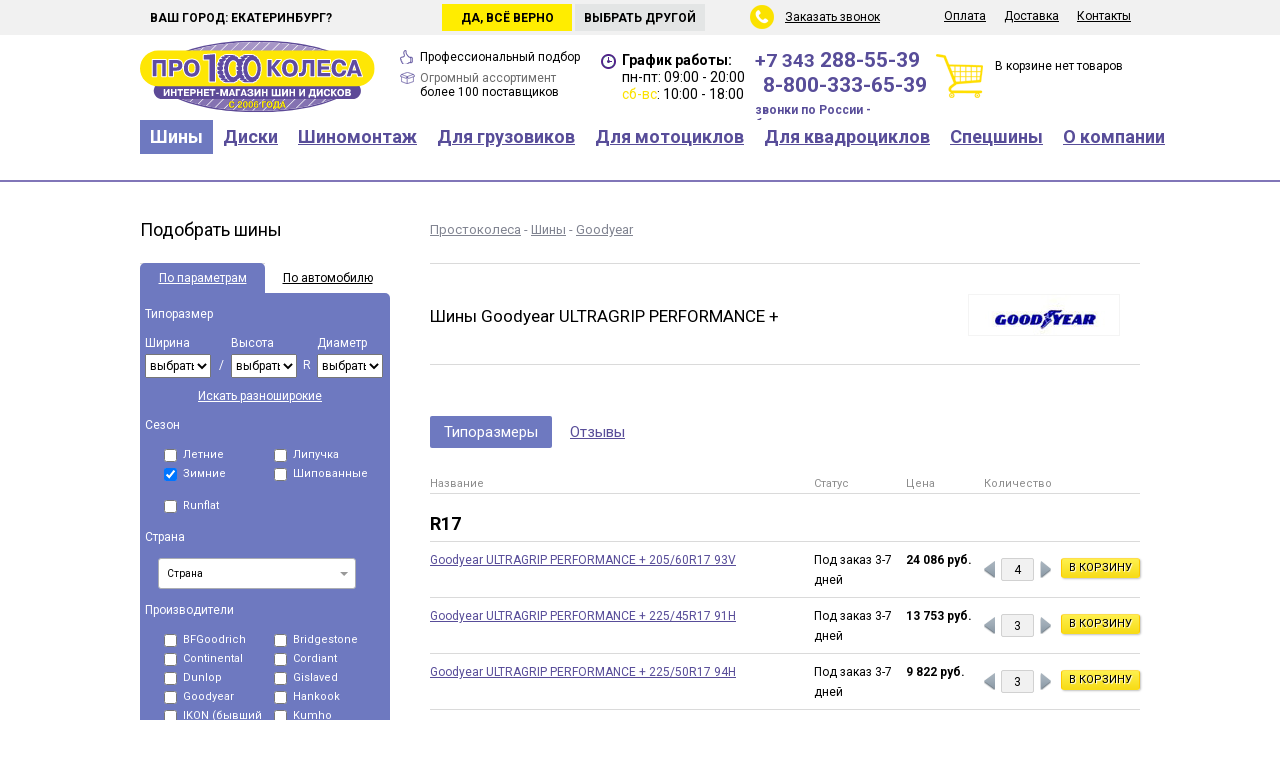

--- FILE ---
content_type: text/html; charset=UTF-8
request_url: https://pro100kolesa.ru/tires/goodyear/ultragrip-performance-plus/
body_size: 176255
content:
<!DOCTYPE html>
<html lang="ru">
<head>
<link rel="stylesheet" href="https://m.pro100kolesa.ru/template/mobile/font-awesome/css/font-awesome.min.css">
<link href="/template/.main/css/null.css" type="text/css" rel="stylesheet" />
<link href="/template/.main/css/default.css" type="text/css" rel="stylesheet" />
<link href="//fonts.googleapis.com/css?family=Open+Sans:400,400italic,700&amp;subset=cyrillic,latin" type="text/css" rel="stylesheet" />
<link href="/template/.main/css/jquery.window.css" type="text/css" rel="stylesheet" />
<link href="/template/.main/css/ion.rangeSlider.css" type="text/css" rel="stylesheet" />
<link href="/template/.main/css/ion.rangeSlider.skinFlat.css" type="text/css" rel="stylesheet" />
<link href="/template/pro100/css/tpl.css?v1.33" type="text/css" rel="stylesheet" />
<link href="//fonts.googleapis.com/css?family=Roboto:400,700&subset=cyrillic" type="text/css" rel="stylesheet" />
<link href="/template/pro100/css/magiczoomplus.css" type="text/css" rel="stylesheet" />

	<meta name="keywords" content="Шины Екатеринбург купить интернет-магазин зимние летние резина покрышки" />
		<meta name="description" content="Список размеров шин Goodyear ULTRAGRIP PERFORMANCE +" />
	<meta http-equiv="content-type" content="text/html; charset=utf-8" />
<meta name="rating" content="general" />
<meta name="robots" content="index, follow" />
<meta name="revisit-after" content="1 days" />
<meta name='yandex-verification' content='5994bd83483aafb1' />
<meta name="yandex-verification" content="31e202af25c38bc7" />
<meta name="language" content="Russian" />


		<meta property="og:url" content="https://pro100kolesa.ru/tires/goodyear/ultragrip-performance-plus/">
				<meta property="og:title" content="Шины Goodyear ULTRAGRIP PERFORMANCE +">
				<meta property="og:description" content="Шины Goodyear ULTRAGRIP PERFORMANCE + в интернет магазине про100колеса">
				<meta property="og:image" content="https://pro100kolesa.ru/userfiles/module/moduleTires_1.0_model/0/0/11/1196_normal.jpg?1613826540">
		
<meta property="og:type" content="website" />
<meta property="og:site_name" content="Простоколеса">
<meta property="og:image:type" content="image/png" />
<meta property="og:locale" content="ru_RU" />

<script src="/template/.main/js/jquery-1.7.2.min.js"></script>
<script src="/template/.main/js/jquery.window.js"></script>
<script src="/template/.main/js/jquery.maskedinput-1.4.min.js"></script>
<script src="/template/.main/js/ion.rangeSlider.min.js"></script>
<script src="/template/pro100/js/main.js?v1.33"></script>
<script src="/template/.main/js/jquery.multi-select.min.js"></script>
<script src="/template/.main/js/ouibounce.js?v1.33"></script>
<script src="https://www.google.com/recaptcha/api.js?render=6LeJZagnAAAAACIOE2Q0VFc2kgOtBP5sZEW7YA5e"></script>
<script src="/template/.main/js/less-1.6.1.min.js"></script>
<script src="/template/pro100/js/magiczoomplus.js"></script>

<link rel='canonical' href='https://pro100kolesa.ru/tires/goodyear/ultragrip-performance-plus/'>

<meta name="viewport" content="width=1024">
<link rel="alternate" media="only screen and (max-width: 640px)" href="https://m.pro100kolesa.ru/tires/goodyear/ultragrip-performance-plus/" />



<link rel="icon" href="/favicon.ico" type="image/x-icon" />
<link rel="shortcut icon" href="/favicon.ico" type="image/x-icon" />

<link rel="apple-touch-icon" sizes="180x180" href="/apple-touch-icon.png" />
<link rel="icon" type="image/png" href="/favicon-32x32.png" sizes="32x32" />
<link rel="icon" type="image/png" href="/favicon-16x16.png" sizes="16x16" />
<link rel="manifest" href="/manifest.json" />
<link rel="mask-icon" href="/safari-pinned-tab.svg" color="#554d94" />

<meta name="theme-color" content="#ffffff" />

	<title>Goodyear ULTRAGRIP PERFORMANCE + различных размеров - магазин Простоколеса</title>

<script>
(function(m,e,t,r,i,k,a){m[i]=m[i]||function(){(m[i].a=m[i].a||[]).push(arguments)};
m[i].l=1*new Date();k=e.createElement(t),a=e.getElementsByTagName(t)[0],k.async=1,k.src=r,a.parentNode.insertBefore(k,a)})
(window, document, "script", "https://mc.yandex.ru/metrika/tag.js", "ym");

ym(25946585, "init", {
	clickmap: true,
	trackLinks: true,
	accurateTrackBounce: true,
	webvisor: true,
	trackHash: true,
	ecommerce: "dataLayer",
});
</script>




</head>
<body>




<script>
dataLayer = [];

let GC_KEY = '6LeJZagnAAAAACIOE2Q0VFc2kgOtBP5sZEW7YA5e';
</script>

<div class='top'>
	<div class='center'>
		<div class='city'>
			Мой город:
			<input name='ch_city' type='text' value='Екатеринбург' readonly="readonly" class='cityChange' />
			<input type='submit' value='Сменить' />
		</div>

				<div class='city_hover'>
			<div class='city_hover_text'>Ваш город: Екатеринбург?</div>
			<div class='city_hover_no'>Выбрать другой</div>
			<div class='city_hover_yes'>Да, всё верно</div>
		</div>
		
		<div class='menusub'>
			<ul>
															<li>
												<a href="/pay/" class="menu">Оплата</a>
																							</li>
																						<li>
												<a href="/shipping/" class="menu">Доставка</a>
																							</li>
																						<li>
												<a href="/contacts/" class="menu">Контакты</a>
																							</li>
											
			</ul>
		</div>

		<div class='back_call'>
			<span id='callback'>Заказать звонок</span>
		</div>
	</div>
</div>

<div class='header'>
	<div class='center'>
		<div class="logo">
						<a title="на Главную страницу" href="/">			<img width="235" height="73" title="Шины и диски Екатеринбург" alt="Шины и диски Екатеринбург" src="/template/pro100/image/logo.svg">
			</a>		</div>

		<div class='garantee'>
			<div class='of_price'><span>Профессиональный подбор</span></div>
				<!--<span>Гарантия лучшей цены</span> и профессиональный подбор</div>-->
			<div class='of_stock'>Огромный ассортимент <span>более 100 поставщиков</span></div>
		</div>

		<div class='time'>
			<strong>График работы:</strong>
			<div>пн-пт: 09:00 - 20:00</div>
			<div><i>сб-вс</i>: 10:00 - 18:00</div>
		</div>

		
		
				
				


		<div class='telefon'>
												<a class="mgo-number-11263" href="tel:+73432885539">+7 343 <span>288-55-39</span></a>
							
			
						
			
							<div><a class="" href="tel:88003336539"><span>8-800-333-65-39</span></a></div>
									<div class='telefon800'>звонки по России - бесплатно</div>
		</div>

		<div class='basket'>
			В корзине нет товаров
		</div>
	</div>
</div>

<div class='menubox'>
	<div class='center'>
		<ul>
														<li>
												<a href="/tires/" class="menu active">Шины</a>
																										<ul class='children'>
																													<li>
																<a href="/tires/size/" class="menuSub">Подбор по размерам</a>
															</li>
																														<li>
																<a href="/tires/byauto/" class="menuSub">Подбор по авто</a>
															</li>
																														<li>
																<a href="/tires/" class="menuSub">Каталог шин</a>
															</li>
																														<li>
																<a href="/tires/obem-i-ves-shin/" class="menuSub">Объем и вес шин</a>
															</li>
																														<li>
																<a href="/tires/calc/" class="menuSub">Шинный калькулятор</a>
															</li>
																														<li>
																<a href="/tires/calcsize/" class="menuSub">Переводчик размеров</a>
															</li>
																														<li>
																<a href="/tires/marking/" class="menuSub">Маркировка шин</a>
															</li>
																														<li>
																<a href="/tires/pressure-sensors/" class="menuSub">Датчики давления в шинах</a>
															</li>
																														<li>
																<a href="/tires/shiny-ne-banany/" class="menuSub">Шины не бананы</a>
															</li>
																														<li>
																<a href="/tires/sizelist_summer/" class="menuSub">Все резмеры летних шин</a>
															</li>
																														<li>
																<a href="/tires/sizelist_winter/" class="menuSub">Все резмеры зимних шин</a>
															</li>
																													</ul>
																									</li>
																						<li>
												<a href="/wheels/" class="menu">Диски</a>
																										<ul class='children'>
																													<li>
																<a href="/wheels/size/" class="menuSub">Подбор по размерам</a>
															</li>
																														<li>
																<a href="/wheels/byauto/" class="menuSub">Подбор по авто</a>
															</li>
																														<li>
																<a href="/wheels/marking/" class="menuSub">Маркировка дисков</a>
															</li>
																														<li>
																<a href="/wheels/size-tyreswheels/" class="menuSub">Соответствие размеров шин и дисков</a>
															</li>
																														<li>
																<a href="/wheels/color-wheels/" class="menuSub">Расшифровка цвета диска</a>
															</li>
																														<li>
																<a href="/secret/" class="menuSub">Секретки и крепеж дисков</a>
															</li>
																														<li>
																<a href="/tires/pressure-sensors/" class="menuSub">Датчики давления в шинах</a>
															</li>
																													</ul>
																									</li>
																						<li>
												<a href="/mounting/" class="menu">Шиномонтаж</a>
																										<ul class='children'>
																													<li>
																<a href="/mounting/tire-service/" class="menuSub">Запись на шиномонтаж</a>
															</li>
																														<li>
																<a href="/mounting/#remont-koles" class="menuSub">Ремонт колес</a>
															</li>
																														<li>
																<a href="/mounting/#ceny-shinomontag" class="menuSub">Цены на шиномонтаж</a>
															</li>
																														<li>
																<a href="/mounting/storing-tyres/" class="menuSub">Хранение шин</a>
															</li>
																														<li>
																<a href="/mounting/spike/" class="menuSub">Дошиповка шин</a>
															</li>
																														<li>
																<a href="/mounting/correction-wheels/" class="menuSub">Правка дисков</a>
															</li>
																														<li>
																<a href="/mounting/painting_wheels/" class="menuSub">Покраска дисков</a>
															</li>
																														<li>
																<a href="/mounting/field-tire-service/" class="menuSub">Выездной шиномонтаж</a>
															</li>
																													</ul>
																									</li>
																						<li>
												<a href="/truck-tires/" class="menu">Для грузовиков</a>
																										<ul class='children'>
																													<li>
																<a href="/truck-tires/select/" class="menuSub">Подбор по размерам</a>
															</li>
																														<li>
																<a href="/truck-tires/" class="menuSub">Каталог грузовых шин</a>
															</li>
																														<li>
																<a href="/truck-tires/truck-wheels/" class="menuSub">Грузовые диски</a>
															</li>
																														<li>
																<a href="/truck-tires/sizelist/" class="menuSub">Все размеры шин</a>
															</li>
																													</ul>
																									</li>
																						<li>
												<a href="/moto/" class="menu">Для мотоциклов</a>
																										<ul class='children'>
																													<li>
																<a href="/moto/" class="menuSub">Подбор по размерам</a>
															</li>
																														<li>
																<a href="/moto/" class="menuSub">Каталог мотошин</a>
															</li>
																													</ul>
																									</li>
																						<li>
												<a href="/quadro/" class="menu">Для квадроциклов</a>
																										<ul class='children'>
																													<li>
																<a href="/quadro/size/" class="menuSub">Подбор шин по параметрам</a>
															</li>
																														<li>
																<a href="/quadro/" class="menuSub">Каталог шин для квадроциклов</a>
															</li>
																														<li>
																<a href="/wheels-quadro/" class="menuSub">Подбор дисков по параметрам</a>
															</li>
																														<li>
																<a href="/wheels-quadro/" class="menuSub">Каталог дисков для квадроциклов</a>
															</li>
																														<li>
																<a href="/electronics-quadro/" class="menuSub">Аксессуары для квадроциклов</a>
															</li>
																													</ul>
																									</li>
																						<li>
												<a href="/special/" class="menu">Спецшины</a>
																										<ul class='children'>
																													<li>
																<a href="/special/" class="menuSub">Каталог спецшин</a>
															</li>
																													</ul>
																									</li>
																						<li>
												<a href="/about/" class="menu">О компании</a>
																										<ul class='children'>
																													<li>
																<a href="/about/news/" class="menuSub">Новости</a>
															</li>
																														<li>
																<a href="/about/polozhenie/" class="menuSub">Защита персональных данных</a>
															</li>
																														<li>
																<a href="/about/benefits/" class="menuSub">Преимущества</a>
															</li>
																														<li>
																<a href="/about/recvizity/" class="menuSub">Реквизиты</a>
															</li>
																														<li>
																<a href="/about/credit/" class="menuSub">Покупка в кредит</a>
															</li>
																														<li>
																<a href="/about/how-buy/" class="menuSub">Как купить</a>
															</li>
																														<li>
																<a href="/shipping/" class="menuSub">Доставка</a>
															</li>
																														<li>
																<a href="/about/" class="menuSub">О компании</a>
															</li>
																														<li>
																<a href="/about/oferta/" class="menuSub">Публичная оферта</a>
															</li>
																													</ul>
																									</li>
											
		</ul>
	</div>
</div>

	<div class='content'>
		<div class='center'>
							<div class='left'>
											<div class='h3'>Подобрать шины</div>
						<div class='selectBox'>
    <div class='box_head'>
        <a id="sw_param" class="active" href="#">По параметрам</a>
<a id="sw_auto" class="" href="#">По автомобилю</a>
    </div>
    <div class='box_content' id='of_param' >
        <form action='/tires/'>
            <div class='box_title'>Типоразмер</div>
            <div class='box_in'>
                <div class='in3'>
                    <div>Ширина</div>
<select name="tirewidth">
<option value="">выбрать</option>
<option value="5">5</option>
<option value="6">6</option>
<option value="7">7</option>
<option value="27">27</option>
<option value="28">28</option>
<option value="29">29</option>
<option value="30">30</option>
<option value="31">31</option>
<option value="32">32</option>
<option value="33">33</option>
<option value="35">35</option>
<option value="37">37</option>
<option value="38">38</option>
<option value="39">39</option>
<option value="40">40</option>
<option value="42">42</option>
<option value="135">135</option>
<option value="145">145</option>
<option value="155">155</option>
<option value="165">165</option>
<option value="175">175</option>
<option value="185">185</option>
<option value="195">195</option>
<option value="205">205</option>
<option value="215">215</option>
<option value="225">225</option>
<option value="235">235</option>
<option value="245">245</option>
<option value="255">255</option>
<option value="265">265</option>
<option value="275">275</option>
<option value="285">285</option>
<option value="295">295</option>
<option value="305">305</option>
<option value="315">315</option>
<option value="325">325</option>
<option value="335">335</option>
<option value="345">345</option>
<option value="355">355</option>
<option value="668">668</option>
</select>
                </div>
                <div class='in3sub'>/</div>
                <div class='in3'>
                    <div>Высота</div>
<select name="tireheight">
<option value="">выбрать</option>
<option value="8.50">8.50</option>
<option value="9.50">9.50</option>
<option value="10">10</option>
<option value="10.50">10.50</option>
<option value="11">11</option>
<option value="11.50">11.50</option>
<option value="12.50">12.50</option>
<option value="13">13</option>
<option value="13.50">13.50</option>
<option value="14.50">14.50</option>
<option value="15.50">15.50</option>
<option value="25">25</option>
<option value="30">30</option>
<option value="35">35</option>
<option value="40">40</option>
<option value="45">45</option>
<option value="50">50</option>
<option value="55">55</option>
<option value="60">60</option>
<option value="65">65</option>
<option value="70">70</option>
<option value="75">75</option>
<option value="80">80</option>
<option value="85">85</option>
<option value="90">90</option>
</select>
                </div>
                <div class='in3sub'>R</div>
                <div class='in3'>
                    <div>Диаметр</div>
<select name="tirediameter">
<option value="">выбрать</option>
<option value="12">12</option>
<option value="12c">12C</option>
<option value="13">13</option>
<option value="13c">13C</option>
<option value="14">14</option>
<option value="14c">14C</option>
<option value="15">15</option>
<option value="15c">15C</option>
<option value="16">16</option>
<option value="16c">16C</option>
<option value="17">17</option>
<option value="17c">17C</option>
<option value="18">18</option>
<option value="18c">18C</option>
<option value="19">19</option>
<option value="20">20</option>
<option value="20c">20C</option>
<option value="21">21</option>
<option value="22">22</option>
<option value="23">23</option>
<option value="24">24</option>
</select>
                </div>
            </div>

                        <div class='text_on_center'><a href='#' class='show_two' style='color: #ffffff;'>Искать разноширокие</a></div>
            <div class='box_in show_two_box hide'>
                <div class='in3'>
                    <div>Ширина</div>
<select name="tirewidth2">
<option value="">выбрать</option>
<option value="5">5</option>
<option value="6">6</option>
<option value="7">7</option>
<option value="27">27</option>
<option value="28">28</option>
<option value="29">29</option>
<option value="30">30</option>
<option value="31">31</option>
<option value="32">32</option>
<option value="33">33</option>
<option value="35">35</option>
<option value="37">37</option>
<option value="38">38</option>
<option value="39">39</option>
<option value="40">40</option>
<option value="42">42</option>
<option value="135">135</option>
<option value="145">145</option>
<option value="155">155</option>
<option value="165">165</option>
<option value="175">175</option>
<option value="185">185</option>
<option value="195">195</option>
<option value="205">205</option>
<option value="215">215</option>
<option value="225">225</option>
<option value="235">235</option>
<option value="245">245</option>
<option value="255">255</option>
<option value="265">265</option>
<option value="275">275</option>
<option value="285">285</option>
<option value="295">295</option>
<option value="305">305</option>
<option value="315">315</option>
<option value="325">325</option>
<option value="335">335</option>
<option value="345">345</option>
<option value="355">355</option>
<option value="668">668</option>
</select>
                </div>
                <div class='in3sub'>/</div>
                <div class='in3'>
                    <div>Высота</div>
<select name="tireheight2">
<option value="">выбрать</option>
<option value="8.50">8.50</option>
<option value="9.50">9.50</option>
<option value="10">10</option>
<option value="10.50">10.50</option>
<option value="11">11</option>
<option value="11.50">11.50</option>
<option value="12.50">12.50</option>
<option value="13">13</option>
<option value="13.50">13.50</option>
<option value="14.50">14.50</option>
<option value="15.50">15.50</option>
<option value="25">25</option>
<option value="30">30</option>
<option value="35">35</option>
<option value="40">40</option>
<option value="45">45</option>
<option value="50">50</option>
<option value="55">55</option>
<option value="60">60</option>
<option value="65">65</option>
<option value="70">70</option>
<option value="75">75</option>
<option value="80">80</option>
<option value="85">85</option>
<option value="90">90</option>
</select>
                </div>
            </div>

            <div class='text_on_center hide'><a href='#' class='hide_two' style='color: #ffffff;'>Скрыть дополнительный размер</a></div>

            <div class='box_title'>Сезон</div>
            <div class='box_in with2'>
                <div class='in2'>
                    <label>
                        <input type="checkbox" name="tiresummer" value="1">
                        Летние
                    </label>
                </div>
                <div class='in2'>
                    <label>
                        <input type="checkbox" name="tirevelcro" value="1">
                        Липучка
                    </label>
                </div>
                <div class='in2'>
                    <label>
                        <input type="checkbox" checked="1" name="tirewinter" value="1">
                        Зимние
                    </label>
                </div>
                <div class='in2'>
                    <label>
                        <input type="checkbox" name="tirethorn" value="1">
                        Шипованные
                    </label>
                </div>
            </div>

            <div class='box_title'>Для внедорожников</div>
            <div class='box_in with2 at_mud'>
                <div class='in2'>
                    <label>
                        <input type="checkbox" name="at" value="1">
                        A/T
                    </label>
                </div>
                <div class='in2'>
                    <label>
                        <input type="checkbox" name="mud" value="1">
                        Грязевые
                    </label>
                </div>
                <div class='in2'>
                    <label>
                        <input type="checkbox" name="highway" value="1">
                        Шоссейные
                    </label>
                </div>
            </div>

            <div class='box_title' style="padding-bottom: 0;"></div>
            <div class='box_in with2'>
                <div class='in2'>
                    <label>
                        <input type="checkbox" name="runflat" value="1">
                        Runflat
                    </label>
                </div>
            </div>

            <div class='box_title'>Страна</div>
            <div class='box_in with1 clearfix' style="overflow: visible;">
                <div class='in'>
                    <select name="country[]" multiple="multiple">
<option value="1">Eвропа</option>
<option value="2">Россия</option>
<option value="3">Китай</option>
<option value="4">Корея</option>
<option value="5">Япония</option>
<option value="6">США</option>
<option value="7">Узбекистан</option>
<option value="8">Турция</option>
<option value="12">Тайланд</option>
<option value="18">Казахстан</option>
</select>
                </div>
            </div>

            <div class='box_title'>Производители</div>
            <div class='box_in with2'>
                                        <div class='in2'>
                            <label>
                                <input type="checkbox" class="f0" name="tireman[]" value="241">
ACCELERA                            </label>
                        </div>
                                                <div class='in2'>
                            <label>
                                <input type="checkbox" class="f0" name="tireman[]" value="58">
Achilles                            </label>
                        </div>
                                                <div class='in2'>
                            <label>
                                <input type="checkbox" class="f0" name="tireman[]" value="112">
ADVANCE                            </label>
                        </div>
                                                <div class='in2'>
                            <label>
                                <input type="checkbox" class="f0" name="tireman[]" value="281">
ADVENZA                            </label>
                        </div>
                                                <div class='in2'>
                            <label>
                                <input type="checkbox" class="f0" name="tireman[]" value="128">
AEOLUS                            </label>
                        </div>
                                                <div class='in2'>
                            <label>
                                <input type="checkbox" class="f0" name="tireman[]" value="76">
Altenzo (Australia)                            </label>
                        </div>
                                                <div class='in2'>
                            <label>
                                <input type="checkbox" class="f0" name="tireman[]" value="227">
AMP                            </label>
                        </div>
                                                <div class='in2'>
                            <label>
                                <input type="checkbox" class="f0" name="tireman[]" value="48">
Amtel                            </label>
                        </div>
                                                <div class='in2'>
                            <label>
                                <input type="checkbox" class="f0" name="tireman[]" value="259">
ANNAITE                            </label>
                        </div>
                                                <div class='in2'>
                            <label>
                                <input type="checkbox" class="f0" name="tireman[]" value="138">
ANTARES                            </label>
                        </div>
                                                <div class='in2'>
                            <label>
                                <input type="checkbox" class="f0" name="tireman[]" value="291">
AOQISHI                            </label>
                        </div>
                                                <div class='in2'>
                            <label>
                                <input type="checkbox" class="f0" name="tireman[]" value="168">
AOSEN                            </label>
                        </div>
                                                <div class='in2'>
                            <label>
                                <input type="checkbox" class="f0" name="tireman[]" value="183">
AOTELI                            </label>
                        </div>
                                                <div class='in2'>
                            <label>
                                <input type="checkbox" class="f0" name="tireman[]" value="89">
APLUS                            </label>
                        </div>
                                                <div class='in2'>
                            <label>
                                <input type="checkbox" class="f0" name="tireman[]" value="283">
ARDUZZA                            </label>
                        </div>
                                                <div class='in2'>
                            <label>
                                <input type="checkbox" class="f0" name="tireman[]" value="157">
ARIVO                            </label>
                        </div>
                                                <div class='in2'>
                            <label>
                                <input type="checkbox" class="f0" name="tireman[]" value="242">
ARMSTRONG                            </label>
                        </div>
                                                <div class='in2'>
                            <label>
                                <input type="checkbox" class="f0" name="tireman[]" value="231">
ATLANDER                            </label>
                        </div>
                                                <div class='in2'>
                            <label>
                                <input type="checkbox" class="f0" name="tireman[]" value="252">
ATTAR                            </label>
                        </div>
                                                <div class='in2'>
                            <label>
                                <input type="checkbox" class="f0" name="tireman[]" value="186">
AUPLUS                            </label>
                        </div>
                                                <div class='in2'>
                            <label>
                                <input type="checkbox" class="f0" name="tireman[]" value="192">
AUSTONE                            </label>
                        </div>
                                                <div class='in2'>
                            <label>
                                <input type="checkbox" class="f0" name="tireman[]" value="212">
AUTOGREEN                            </label>
                        </div>
                                                <div class='in2'>
                            <label>
                                <input type="checkbox" class="f0" name="tireman[]" value="72">
Avatyre                            </label>
                        </div>
                                                <div class='in2'>
                            <label>
                                <input type="checkbox" class="f0" name="tireman[]" value="255">
BAREZ                            </label>
                        </div>
                                                <div class='in2'>
                            <label>
                                <input type="checkbox" class="f0" name="tireman[]" value="169">
BARS                            </label>
                        </div>
                                                <div class='in2'>
                            <label>
                                <input type="checkbox" class="f0" name="tireman[]" value="9">
Barum                            </label>
                        </div>
                                                <div class='in2'>
                            <label>
                                <input type="checkbox" class="f0" name="tireman[]" value="228">
BEARWAY                            </label>
                        </div>
                                                <div class='in2'>
                            <label>
                                <input type="checkbox" class="f0" name="tireman[]" value="238">
BESTALL                            </label>
                        </div>
                                                <div class='in2'>
                            <label>
                                <input type="checkbox" class="f1" name="tireman[]" value="7">
BFGoodrich                            </label>
                        </div>
                                                <div class='in2'>
                            <label>
                                <input type="checkbox" class="f0" name="tireman[]" value="280">
BLACKARROW                            </label>
                        </div>
                                                <div class='in2'>
                            <label>
                                <input type="checkbox" class="f0" name="tireman[]" value="91">
BLACKLION                            </label>
                        </div>
                                                <div class='in2'>
                            <label>
                                <input type="checkbox" class="f0" name="tireman[]" value="75">
Bontyre                            </label>
                        </div>
                                                <div class='in2'>
                            <label>
                                <input type="checkbox" class="f0" name="tireman[]" value="137">
BOTO                            </label>
                        </div>
                                                <div class='in2'>
                            <label>
                                <input type="checkbox" class="f0" name="tireman[]" value="52">
Brasa                            </label>
                        </div>
                                                <div class='in2'>
                            <label>
                                <input type="checkbox" class="f1" name="tireman[]" value="10">
Bridgestone                            </label>
                        </div>
                                                <div class='in2'>
                            <label>
                                <input type="checkbox" class="f0" name="tireman[]" value="98">
CACHLAND                            </label>
                        </div>
                                                <div class='in2'>
                            <label>
                                <input type="checkbox" class="f0" name="tireman[]" value="279">
CEAT                            </label>
                        </div>
                                                <div class='in2'>
                            <label>
                                <input type="checkbox" class="f0" name="tireman[]" value="119">
CENTARA                            </label>
                        </div>
                                                <div class='in2'>
                            <label>
                                <input type="checkbox" class="f0" name="tireman[]" value="282">
CHAOYANG                            </label>
                        </div>
                                                <div class='in2'>
                            <label>
                                <input type="checkbox" class="f0" name="tireman[]" value="203">
CHARMHOO                            </label>
                        </div>
                                                <div class='in2'>
                            <label>
                                <input type="checkbox" class="f0" name="tireman[]" value="210">
COMFORSER                            </label>
                        </div>
                                                <div class='in2'>
                            <label>
                                <input type="checkbox" class="f0" name="tireman[]" value="121">
COMPASAL                            </label>
                        </div>
                                                <div class='in2'>
                            <label>
                                <input type="checkbox" class="f1" name="tireman[]" value="13">
Continental                            </label>
                        </div>
                                                <div class='in2'>
                            <label>
                                <input type="checkbox" class="f0" name="tireman[]" value="165">
CONTYRE                            </label>
                        </div>
                                                <div class='in2'>
                            <label>
                                <input type="checkbox" class="f0" name="tireman[]" value="54">
Cooper                            </label>
                        </div>
                                                <div class='in2'>
                            <label>
                                <input type="checkbox" class="f1" name="tireman[]" value="3">
Cordiant                            </label>
                        </div>
                                                <div class='in2'>
                            <label>
                                <input type="checkbox" class="f0" name="tireman[]" value="101">
CROSSLEADER                            </label>
                        </div>
                                                <div class='in2'>
                            <label>
                                <input type="checkbox" class="f0" name="tireman[]" value="130">
CST                            </label>
                        </div>
                                                <div class='in2'>
                            <label>
                                <input type="checkbox" class="f0" name="tireman[]" value="134">
DAVANTI                            </label>
                        </div>
                                                <div class='in2'>
                            <label>
                                <input type="checkbox" class="f0" name="tireman[]" value="104">
DELINTE                            </label>
                        </div>
                                                <div class='in2'>
                            <label>
                                <input type="checkbox" class="f0" name="tireman[]" value="149">
DELMAX                            </label>
                        </div>
                                                <div class='in2'>
                            <label>
                                <input type="checkbox" class="f0" name="tireman[]" value="92">
DMACK                            </label>
                        </div>
                                                <div class='in2'>
                            <label>
                                <input type="checkbox" class="f0" name="tireman[]" value="99">
DOUBLE STAR                            </label>
                        </div>
                                                <div class='in2'>
                            <label>
                                <input type="checkbox" class="f0" name="tireman[]" value="204">
DOUBLECOIN                            </label>
                        </div>
                                                <div class='in2'>
                            <label>
                                <input type="checkbox" class="f1" name="tireman[]" value="23">
Dunlop                            </label>
                        </div>
                                                <div class='in2'>
                            <label>
                                <input type="checkbox" class="f0" name="tireman[]" value="106">
DURATURN                            </label>
                        </div>
                                                <div class='in2'>
                            <label>
                                <input type="checkbox" class="f0" name="tireman[]" value="199">
DURO                            </label>
                        </div>
                                                <div class='in2'>
                            <label>
                                <input type="checkbox" class="f0" name="tireman[]" value="222">
DURUN                            </label>
                        </div>
                                                <div class='in2'>
                            <label>
                                <input type="checkbox" class="f0" name="tireman[]" value="164">
DYNAMO                            </label>
                        </div>
                                                <div class='in2'>
                            <label>
                                <input type="checkbox" class="f0" name="tireman[]" value="103">
ECOVISION                            </label>
                        </div>
                                                <div class='in2'>
                            <label>
                                <input type="checkbox" class="f0" name="tireman[]" value="171">
EVERGREEN                            </label>
                        </div>
                                                <div class='in2'>
                            <label>
                                <input type="checkbox" class="f0" name="tireman[]" value="96">
FALKEN                            </label>
                        </div>
                                                <div class='in2'>
                            <label>
                                <input type="checkbox" class="f0" name="tireman[]" value="175">
FARROAD                            </label>
                        </div>
                                                <div class='in2'>
                            <label>
                                <input type="checkbox" class="f0" name="tireman[]" value="62">
Federal                            </label>
                        </div>
                                                <div class='in2'>
                            <label>
                                <input type="checkbox" class="f0" name="tireman[]" value="216">
FIREMAX                            </label>
                        </div>
                                                <div class='in2'>
                            <label>
                                <input type="checkbox" class="f0" name="tireman[]" value="78">
Firestone (Bridgestone)                            </label>
                        </div>
                                                <div class='in2'>
                            <label>
                                <input type="checkbox" class="f0" name="tireman[]" value="256">
FOMAN                            </label>
                        </div>
                                                <div class='in2'>
                            <label>
                                <input type="checkbox" class="f0" name="tireman[]" value="221">
FORCELAND                            </label>
                        </div>
                                                <div class='in2'>
                            <label>
                                <input type="checkbox" class="f0" name="tireman[]" value="87">
FORMULA                            </label>
                        </div>
                                                <div class='in2'>
                            <label>
                                <input type="checkbox" class="f0" name="tireman[]" value="189">
FORTUNE                            </label>
                        </div>
                                                <div class='in2'>
                            <label>
                                <input type="checkbox" class="f0" name="tireman[]" value="198">
FRONWAY                            </label>
                        </div>
                                                <div class='in2'>
                            <label>
                                <input type="checkbox" class="f0" name="tireman[]" value="254">
FRZTRAC                            </label>
                        </div>
                                                <div class='in2'>
                            <label>
                                <input type="checkbox" class="f0" name="tireman[]" value="261">
FULDA                            </label>
                        </div>
                                                <div class='in2'>
                            <label>
                                <input type="checkbox" class="f0" name="tireman[]" value="147">
FULLRUN                            </label>
                        </div>
                                                <div class='in2'>
                            <label>
                                <input type="checkbox" class="f0" name="tireman[]" value="193">
FОMAN                            </label>
                        </div>
                                                <div class='in2'>
                            <label>
                                <input type="checkbox" class="f0" name="tireman[]" value="244">
GALAXIA                            </label>
                        </div>
                                                <div class='in2'>
                            <label>
                                <input type="checkbox" class="f0" name="tireman[]" value="77">
General Tire                            </label>
                        </div>
                                                <div class='in2'>
                            <label>
                                <input type="checkbox" class="f0" name="tireman[]" value="195">
GINELL                            </label>
                        </div>
                                                <div class='in2'>
                            <label>
                                <input type="checkbox" class="f1" name="tireman[]" value="14">
Gislaved                            </label>
                        </div>
                                                <div class='in2'>
                            <label>
                                <input type="checkbox" class="f0" name="tireman[]" value="190">
GOFORM                            </label>
                        </div>
                                                <div class='in2'>
                            <label>
                                <input type="checkbox" class="f0" name="tireman[]" value="207">
GOLDSTONE                            </label>
                        </div>
                                                <div class='in2'>
                            <label>
                                <input type="checkbox" class="f0" name="tireman[]" value="146">
GOODRIDE                            </label>
                        </div>
                                                <div class='in2'>
                            <label>
                                <input type="checkbox" class="f0" name="tireman[]" value="285">
GOODTRIP                            </label>
                        </div>
                                                <div class='in2'>
                            <label>
                                <input type="checkbox" class="f1" name="tireman[]" value="15">
Goodyear                            </label>
                        </div>
                                                <div class='in2'>
                            <label>
                                <input type="checkbox" class="f0" name="tireman[]" value="125">
GREENTRAC                            </label>
                        </div>
                                                <div class='in2'>
                            <label>
                                <input type="checkbox" class="f0" name="tireman[]" value="122">
GREMAX                            </label>
                        </div>
                                                <div class='in2'>
                            <label>
                                <input type="checkbox" class="f0" name="tireman[]" value="159">
GRENLANDER                            </label>
                        </div>
                                                <div class='in2'>
                            <label>
                                <input type="checkbox" class="f0" name="tireman[]" value="181">
GRIPMAX                            </label>
                        </div>
                                                <div class='in2'>
                            <label>
                                <input type="checkbox" class="f0" name="tireman[]" value="56">
GT Radial                            </label>
                        </div>
                                                <div class='in2'>
                            <label>
                                <input type="checkbox" class="f0" name="tireman[]" value="124">
HABILEAD                            </label>
                        </div>
                                                <div class='in2'>
                            <label>
                                <input type="checkbox" class="f0" name="tireman[]" value="224">
HABILIED                            </label>
                        </div>
                                                <div class='in2'>
                            <label>
                                <input type="checkbox" class="f0" name="tireman[]" value="187">
HAIDA                            </label>
                        </div>
                                                <div class='in2'>
                            <label>
                                <input type="checkbox" class="f1" name="tireman[]" value="51">
Hankook                            </label>
                        </div>
                                                <div class='in2'>
                            <label>
                                <input type="checkbox" class="f0" name="tireman[]" value="167">
HEADWAY                            </label>
                        </div>
                                                <div class='in2'>
                            <label>
                                <input type="checkbox" class="f0" name="tireman[]" value="154">
HIFLY                            </label>
                        </div>
                                                <div class='in2'>
                            <label>
                                <input type="checkbox" class="f0" name="tireman[]" value="267">
HILO                            </label>
                        </div>
                                                <div class='in2'>
                            <label>
                                <input type="checkbox" class="f0" name="tireman[]" value="65">
Horizon                            </label>
                        </div>
                                                <div class='in2'>
                            <label>
                                <input type="checkbox" class="f1" name="tireman[]" value="233">
IKON (бывший завод Nokian)                            </label>
                        </div>
                                                <div class='in2'>
                            <label>
                                <input type="checkbox" class="f0" name="tireman[]" value="163">
ILINK                            </label>
                        </div>
                                                <div class='in2'>
                            <label>
                                <input type="checkbox" class="f0" name="tireman[]" value="129">
IMPERIAL                            </label>
                        </div>
                                                <div class='in2'>
                            <label>
                                <input type="checkbox" class="f0" name="tireman[]" value="120">
INFINITY                            </label>
                        </div>
                                                <div class='in2'>
                            <label>
                                <input type="checkbox" class="f0" name="tireman[]" value="47">
Interco                            </label>
                        </div>
                                                <div class='in2'>
                            <label>
                                <input type="checkbox" class="f0" name="tireman[]" value="286">
JASSITOW                            </label>
                        </div>
                                                <div class='in2'>
                            <label>
                                <input type="checkbox" class="f0" name="tireman[]" value="235">
JESSTIRE                            </label>
                        </div>
                                                <div class='in2'>
                            <label>
                                <input type="checkbox" class="f0" name="tireman[]" value="225">
JINYU                            </label>
                        </div>
                                                <div class='in2'>
                            <label>
                                <input type="checkbox" class="f0" name="tireman[]" value="95">
JOYROAD                            </label>
                        </div>
                                                <div class='in2'>
                            <label>
                                <input type="checkbox" class="f0" name="tireman[]" value="81">
Kapsen                            </label>
                        </div>
                                                <div class='in2'>
                            <label>
                                <input type="checkbox" class="f0" name="tireman[]" value="265">
KAVIR TIRE                            </label>
                        </div>
                                                <div class='in2'>
                            <label>
                                <input type="checkbox" class="f0" name="tireman[]" value="153">
KENDA                            </label>
                        </div>
                                                <div class='in2'>
                            <label>
                                <input type="checkbox" class="f0" name="tireman[]" value="174">
KINFOREST                            </label>
                        </div>
                                                <div class='in2'>
                            <label>
                                <input type="checkbox" class="f0" name="tireman[]" value="218">
KINGBOSS                            </label>
                        </div>
                                                <div class='in2'>
                            <label>
                                <input type="checkbox" class="f0" name="tireman[]" value="271">
KINGNATE                            </label>
                        </div>
                                                <div class='in2'>
                            <label>
                                <input type="checkbox" class="f0" name="tireman[]" value="107">
KINGSTAR                            </label>
                        </div>
                                                <div class='in2'>
                            <label>
                                <input type="checkbox" class="f0" name="tireman[]" value="141">
KLEBER                            </label>
                        </div>
                                                <div class='in2'>
                            <label>
                                <input type="checkbox" class="f0" name="tireman[]" value="85">
Kormoran                            </label>
                        </div>
                                                <div class='in2'>
                            <label>
                                <input type="checkbox" class="f1" name="tireman[]" value="11">
Kumho                            </label>
                        </div>
                                                <div class='in2'>
                            <label>
                                <input type="checkbox" class="f0" name="tireman[]" value="213">
KUSTONE                            </label>
                        </div>
                                                <div class='in2'>
                            <label>
                                <input type="checkbox" class="f0" name="tireman[]" value="211">
LAKESEA                            </label>
                        </div>
                                                <div class='in2'>
                            <label>
                                <input type="checkbox" class="f0" name="tireman[]" value="247">
LANDROCK                            </label>
                        </div>
                                                <div class='in2'>
                            <label>
                                <input type="checkbox" class="f0" name="tireman[]" value="90">
LANDSAIL                            </label>
                        </div>
                                                <div class='in2'>
                            <label>
                                <input type="checkbox" class="f0" name="tireman[]" value="219">
LANDSPIDER                            </label>
                        </div>
                                                <div class='in2'>
                            <label>
                                <input type="checkbox" class="f0" name="tireman[]" value="126">
LANVIGATOR                            </label>
                        </div>
                                                <div class='in2'>
                            <label>
                                <input type="checkbox" class="f0" name="tireman[]" value="111">
LASSA                            </label>
                        </div>
                                                <div class='in2'>
                            <label>
                                <input type="checkbox" class="f0" name="tireman[]" value="82">
Laufenn                            </label>
                        </div>
                                                <div class='in2'>
                            <label>
                                <input type="checkbox" class="f0" name="tireman[]" value="184">
LEAO                            </label>
                        </div>
                                                <div class='in2'>
                            <label>
                                <input type="checkbox" class="f0" name="tireman[]" value="79">
LingLong                            </label>
                        </div>
                                                <div class='in2'>
                            <label>
                                <input type="checkbox" class="f0" name="tireman[]" value="151">
MAGNUM                            </label>
                        </div>
                                                <div class='in2'>
                            <label>
                                <input type="checkbox" class="f0" name="tireman[]" value="73">
Marshal                            </label>
                        </div>
                                                <div class='in2'>
                            <label>
                                <input type="checkbox" class="f0" name="tireman[]" value="180">
MASSIMO                            </label>
                        </div>
                                                <div class='in2'>
                            <label>
                                <input type="checkbox" class="f0" name="tireman[]" value="145">
MASTERCRAFT                            </label>
                        </div>
                                                <div class='in2'>
                            <label>
                                <input type="checkbox" class="f0" name="tireman[]" value="66">
Matador                            </label>
                        </div>
                                                <div class='in2'>
                            <label>
                                <input type="checkbox" class="f0" name="tireman[]" value="142">
MAXTREK                            </label>
                        </div>
                                                <div class='in2'>
                            <label>
                                <input type="checkbox" class="f0" name="tireman[]" value="22">
Maxxis                            </label>
                        </div>
                                                <div class='in2'>
                            <label>
                                <input type="checkbox" class="f0" name="tireman[]" value="93">
MAZZINI                            </label>
                        </div>
                                                <div class='in2'>
                            <label>
                                <input type="checkbox" class="f0" name="tireman[]" value="263">
MERIDIAN                            </label>
                        </div>
                                                <div class='in2'>
                            <label>
                                <input type="checkbox" class="f0" name="tireman[]" value="257">
METEOR                            </label>
                        </div>
                                                <div class='in2'>
                            <label>
                                <input type="checkbox" class="f1" name="tireman[]" value="17">
Michelin                            </label>
                        </div>
                                                <div class='in2'>
                            <label>
                                <input type="checkbox" class="f0" name="tireman[]" value="46">
Mickey Thompson                            </label>
                        </div>
                                                <div class='in2'>
                            <label>
                                <input type="checkbox" class="f0" name="tireman[]" value="205">
MILEKING                            </label>
                        </div>
                                                <div class='in2'>
                            <label>
                                <input type="checkbox" class="f0" name="tireman[]" value="132">
MINERVA                            </label>
                        </div>
                                                <div class='in2'>
                            <label>
                                <input type="checkbox" class="f0" name="tireman[]" value="202">
MIRAGE                            </label>
                        </div>
                                                <div class='in2'>
                            <label>
                                <input type="checkbox" class="f0" name="tireman[]" value="166">
MITAS                            </label>
                        </div>
                                                <div class='in2'>
                            <label>
                                <input type="checkbox" class="f0" name="tireman[]" value="245">
NAAATS                            </label>
                        </div>
                                                <div class='in2'>
                            <label>
                                <input type="checkbox" class="f0" name="tireman[]" value="49">
Nankang                            </label>
                        </div>
                                                <div class='in2'>
                            <label>
                                <input type="checkbox" class="f0" name="tireman[]" value="215">
NEREUS                            </label>
                        </div>
                                                <div class='in2'>
                            <label>
                                <input type="checkbox" class="f0" name="tireman[]" value="69">
Nexen                            </label>
                        </div>
                                                <div class='in2'>
                            <label>
                                <input type="checkbox" class="f0" name="tireman[]" value="289">
NEXT                            </label>
                        </div>
                                                <div class='in2'>
                            <label>
                                <input type="checkbox" class="f0" name="tireman[]" value="64">
Nitto                            </label>
                        </div>
                                                <div class='in2'>
                            <label>
                                <input type="checkbox" class="f0" name="tireman[]" value="70">
No name                            </label>
                        </div>
                                                <div class='in2'>
                            <label>
                                <input type="checkbox" class="f1" name="tireman[]" value="1">
NOKIAN TYRES (Ikon Tyres)                            </label>
                        </div>
                                                <div class='in2'>
                            <label>
                                <input type="checkbox" class="f0" name="tireman[]" value="275">
NOKIAN TYRES  NORDMAN                            </label>
                        </div>
                                                <div class='in2'>
                            <label>
                                <input type="checkbox" class="f0" name="tireman[]" value="86">
NOKIAN TYRES NORDMAN                            </label>
                        </div>
                                                <div class='in2'>
                            <label>
                                <input type="checkbox" class="f0" name="tireman[]" value="217">
NORDMAN                            </label>
                        </div>
                                                <div class='in2'>
                            <label>
                                <input type="checkbox" class="f0" name="tireman[]" value="160">
ONYX                            </label>
                        </div>
                                                <div class='in2'>
                            <label>
                                <input type="checkbox" class="f0" name="tireman[]" value="262">
OPALS                            </label>
                        </div>
                                                <div class='in2'>
                            <label>
                                <input type="checkbox" class="f0" name="tireman[]" value="148">
ORIUM                            </label>
                        </div>
                                                <div class='in2'>
                            <label>
                                <input type="checkbox" class="f0" name="tireman[]" value="188">
OTANI                            </label>
                        </div>
                                                <div class='in2'>
                            <label>
                                <input type="checkbox" class="f0" name="tireman[]" value="84">
Ovation                            </label>
                        </div>
                                                <div class='in2'>
                            <label>
                                <input type="checkbox" class="f0" name="tireman[]" value="232">
PACE                            </label>
                        </div>
                                                <div class='in2'>
                            <label>
                                <input type="checkbox" class="f0" name="tireman[]" value="276">
PALLYKING                            </label>
                        </div>
                                                <div class='in2'>
                            <label>
                                <input type="checkbox" class="f0" name="tireman[]" value="185">
PETLAS                            </label>
                        </div>
                                                <div class='in2'>
                            <label>
                                <input type="checkbox" class="f1" name="tireman[]" value="21">
Pirelli                            </label>
                        </div>
                                                <div class='in2'>
                            <label>
                                <input type="checkbox" class="f0" name="tireman[]" value="290">
POWERHUB                            </label>
                        </div>
                                                <div class='in2'>
                            <label>
                                <input type="checkbox" class="f0" name="tireman[]" value="113">
POWERTRAC                            </label>
                        </div>
                                                <div class='in2'>
                            <label>
                                <input type="checkbox" class="f0" name="tireman[]" value="268">
PREDATOR                            </label>
                        </div>
                                                <div class='in2'>
                            <label>
                                <input type="checkbox" class="f0" name="tireman[]" value="115">
PREMIORRI                            </label>
                        </div>
                                                <div class='in2'>
                            <label>
                                <input type="checkbox" class="f0" name="tireman[]" value="127">
PRESA                            </label>
                        </div>
                                                <div class='in2'>
                            <label>
                                <input type="checkbox" class="f0" name="tireman[]" value="237">
PRINX                            </label>
                        </div>
                                                <div class='in2'>
                            <label>
                                <input type="checkbox" class="f0" name="tireman[]" value="45">
Procomp                            </label>
                        </div>
                                                <div class='in2'>
                            <label>
                                <input type="checkbox" class="f0" name="tireman[]" value="135">
RAPID                            </label>
                        </div>
                                                <div class='in2'>
                            <label>
                                <input type="checkbox" class="f0" name="tireman[]" value="200">
RAZI TIRE                            </label>
                        </div>
                                                <div class='in2'>
                            <label>
                                <input type="checkbox" class="f0" name="tireman[]" value="118">
RIKEN                            </label>
                        </div>
                                                <div class='in2'>
                            <label>
                                <input type="checkbox" class="f0" name="tireman[]" value="260">
RIOSTONE                            </label>
                        </div>
                                                <div class='in2'>
                            <label>
                                <input type="checkbox" class="f0" name="tireman[]" value="266">
ROADBOSS                            </label>
                        </div>
                                                <div class='in2'>
                            <label>
                                <input type="checkbox" class="f0" name="tireman[]" value="161">
ROADCRUZA                            </label>
                        </div>
                                                <div class='in2'>
                            <label>
                                <input type="checkbox" class="f0" name="tireman[]" value="223">
ROADKING                            </label>
                        </div>
                                                <div class='in2'>
                            <label>
                                <input type="checkbox" class="f0" name="tireman[]" value="152">
ROADMARCH                            </label>
                        </div>
                                                <div class='in2'>
                            <label>
                                <input type="checkbox" class="f0" name="tireman[]" value="277">
ROADOR                            </label>
                        </div>
                                                <div class='in2'>
                            <label>
                                <input type="checkbox" class="f0" name="tireman[]" value="55">
Roadstone                            </label>
                        </div>
                                                <div class='in2'>
                            <label>
                                <input type="checkbox" class="f0" name="tireman[]" value="155">
ROADX                            </label>
                        </div>
                                                <div class='in2'>
                            <label>
                                <input type="checkbox" class="f0" name="tireman[]" value="226">
ROCKBLADE                            </label>
                        </div>
                                                <div class='in2'>
                            <label>
                                <input type="checkbox" class="f0" name="tireman[]" value="108">
ROSAVA                            </label>
                        </div>
                                                <div class='in2'>
                            <label>
                                <input type="checkbox" class="f0" name="tireman[]" value="136">
ROTALLA                            </label>
                        </div>
                                                <div class='in2'>
                            <label>
                                <input type="checkbox" class="f0" name="tireman[]" value="269">
ROVELO                            </label>
                        </div>
                                                <div class='in2'>
                            <label>
                                <input type="checkbox" class="f0" name="tireman[]" value="139">
ROYAL BLACK                            </label>
                        </div>
                                                <div class='in2'>
                            <label>
                                <input type="checkbox" class="f0" name="tireman[]" value="214">
RYDANZ                            </label>
                        </div>
                                                <div class='in2'>
                            <label>
                                <input type="checkbox" class="f0" name="tireman[]" value="196">
SAFERICH                            </label>
                        </div>
                                                <div class='in2'>
                            <label>
                                <input type="checkbox" class="f0" name="tireman[]" value="230">
SAFFIRO                            </label>
                        </div>
                                                <div class='in2'>
                            <label>
                                <input type="checkbox" class="f0" name="tireman[]" value="80">
SAILUN                            </label>
                        </div>
                                                <div class='in2'>
                            <label>
                                <input type="checkbox" class="f0" name="tireman[]" value="143">
SATOYA                            </label>
                        </div>
                                                <div class='in2'>
                            <label>
                                <input type="checkbox" class="f0" name="tireman[]" value="50">
Sava                            </label>
                        </div>
                                                <div class='in2'>
                            <label>
                                <input type="checkbox" class="f0" name="tireman[]" value="240">
SEMPERIT                            </label>
                        </div>
                                                <div class='in2'>
                            <label>
                                <input type="checkbox" class="f0" name="tireman[]" value="83">
Silverstone                            </label>
                        </div>
                                                <div class='in2'>
                            <label>
                                <input type="checkbox" class="f0" name="tireman[]" value="44">
Simex                            </label>
                        </div>
                                                <div class='in2'>
                            <label>
                                <input type="checkbox" class="f0" name="tireman[]" value="234">
SONIX                            </label>
                        </div>
                                                <div class='in2'>
                            <label>
                                <input type="checkbox" class="f0" name="tireman[]" value="116">
STARMAXX                            </label>
                        </div>
                                                <div class='in2'>
                            <label>
                                <input type="checkbox" class="f0" name="tireman[]" value="206">
SUMAXX                            </label>
                        </div>
                                                <div class='in2'>
                            <label>
                                <input type="checkbox" class="f0" name="tireman[]" value="229">
SUMITOMO                            </label>
                        </div>
                                                <div class='in2'>
                            <label>
                                <input type="checkbox" class="f0" name="tireman[]" value="105">
SUNFULL                            </label>
                        </div>
                                                <div class='in2'>
                            <label>
                                <input type="checkbox" class="f0" name="tireman[]" value="109">
SUNNY                            </label>
                        </div>
                                                <div class='in2'>
                            <label>
                                <input type="checkbox" class="f0" name="tireman[]" value="288">
SUNWIDE                            </label>
                        </div>
                                                <div class='in2'>
                            <label>
                                <input type="checkbox" class="f0" name="tireman[]" value="208">
SUPERIA                            </label>
                        </div>
                                                <div class='in2'>
                            <label>
                                <input type="checkbox" class="f0" name="tireman[]" value="197">
SUPERSTONE                            </label>
                        </div>
                                                <div class='in2'>
                            <label>
                                <input type="checkbox" class="f0" name="tireman[]" value="182">
TAURUS                            </label>
                        </div>
                                                <div class='in2'>
                            <label>
                                <input type="checkbox" class="f0" name="tireman[]" value="287">
TERCELO                            </label>
                        </div>
                                                <div class='in2'>
                            <label>
                                <input type="checkbox" class="f0" name="tireman[]" value="176">
THREE-A                            </label>
                        </div>
                                                <div class='in2'>
                            <label>
                                <input type="checkbox" class="f0" name="tireman[]" value="60">
Tigar                            </label>
                        </div>
                                                <div class='in2'>
                            <label>
                                <input type="checkbox" class="f0" name="tireman[]" value="158">
TOLEDO                            </label>
                        </div>
                                                <div class='in2'>
                            <label>
                                <input type="checkbox" class="f0" name="tireman[]" value="236">
TORERO                            </label>
                        </div>
                                                <div class='in2'>
                            <label>
                                <input type="checkbox" class="f0" name="tireman[]" value="162">
TORQUE                            </label>
                        </div>
                                                <div class='in2'>
                            <label>
                                <input type="checkbox" class="f0" name="tireman[]" value="251">
TORQUE TIRES                            </label>
                        </div>
                                                <div class='in2'>
                            <label>
                                <input type="checkbox" class="f0" name="tireman[]" value="100">
TOURADOR                            </label>
                        </div>
                                                <div class='in2'>
                            <label>
                                <input type="checkbox" class="f1" name="tireman[]" value="12">
Toyo                            </label>
                        </div>
                                                <div class='in2'>
                            <label>
                                <input type="checkbox" class="f0" name="tireman[]" value="178">
TRACMAX                            </label>
                        </div>
                                                <div class='in2'>
                            <label>
                                <input type="checkbox" class="f0" name="tireman[]" value="272">
TRAZANO                            </label>
                        </div>
                                                <div class='in2'>
                            <label>
                                <input type="checkbox" class="f0" name="tireman[]" value="144">
TRI-ACE                            </label>
                        </div>
                                                <div class='in2'>
                            <label>
                                <input type="checkbox" class="f0" name="tireman[]" value="88">
TRIANGLE                            </label>
                        </div>
                                                <div class='in2'>
                            <label>
                                <input type="checkbox" class="f0" name="tireman[]" value="4">
Tunga                            </label>
                        </div>
                                                <div class='in2'>
                            <label>
                                <input type="checkbox" class="f0" name="tireman[]" value="273">
ULTRAFORCE                            </label>
                        </div>
                                                <div class='in2'>
                            <label>
                                <input type="checkbox" class="f0" name="tireman[]" value="220">
UNIGRIP                            </label>
                        </div>
                                                <div class='in2'>
                            <label>
                                <input type="checkbox" class="f0" name="tireman[]" value="94">
UNIROYAL                            </label>
                        </div>
                                                <div class='in2'>
                            <label>
                                <input type="checkbox" class="f0" name="tireman[]" value="258">
UNISTAR                            </label>
                        </div>
                                                <div class='in2'>
                            <label>
                                <input type="checkbox" class="f0" name="tireman[]" value="246">
VENOM                            </label>
                        </div>
                                                <div class='in2'>
                            <label>
                                <input type="checkbox" class="f0" name="tireman[]" value="71">
Viatti                            </label>
                        </div>
                                                <div class='in2'>
                            <label>
                                <input type="checkbox" class="f0" name="tireman[]" value="274">
VINMAX                            </label>
                        </div>
                                                <div class='in2'>
                            <label>
                                <input type="checkbox" class="f0" name="tireman[]" value="253">
VITOUR                            </label>
                        </div>
                                                <div class='in2'>
                            <label>
                                <input type="checkbox" class="f0" name="tireman[]" value="170">
VITTOS                            </label>
                        </div>
                                                <div class='in2'>
                            <label>
                                <input type="checkbox" class="f0" name="tireman[]" value="117">
VREDESTEIN                            </label>
                        </div>
                                                <div class='in2'>
                            <label>
                                <input type="checkbox" class="f0" name="tireman[]" value="270">
WANDA                            </label>
                        </div>
                                                <div class='in2'>
                            <label>
                                <input type="checkbox" class="f0" name="tireman[]" value="194">
WANLI                            </label>
                        </div>
                                                <div class='in2'>
                            <label>
                                <input type="checkbox" class="f0" name="tireman[]" value="243">
WARRIOR                            </label>
                        </div>
                                                <div class='in2'>
                            <label>
                                <input type="checkbox" class="f0" name="tireman[]" value="278">
WATERFALL                            </label>
                        </div>
                                                <div class='in2'>
                            <label>
                                <input type="checkbox" class="f0" name="tireman[]" value="133">
WESTLAKE                            </label>
                        </div>
                                                <div class='in2'>
                            <label>
                                <input type="checkbox" class="f0" name="tireman[]" value="201">
WIDEWAY                            </label>
                        </div>
                                                <div class='in2'>
                            <label>
                                <input type="checkbox" class="f0" name="tireman[]" value="102">
WINDFORCE                            </label>
                        </div>
                                                <div class='in2'>
                            <label>
                                <input type="checkbox" class="f0" name="tireman[]" value="156">
WINRUN                            </label>
                        </div>
                                                <div class='in2'>
                            <label>
                                <input type="checkbox" class="f0" name="tireman[]" value="264">
YAZD TIRE                            </label>
                        </div>
                                                <div class='in2'>
                            <label>
                                <input type="checkbox" class="f1" name="tireman[]" value="16">
Yokohama                            </label>
                        </div>
                                                <div class='in2'>
                            <label>
                                <input type="checkbox" class="f0" name="tireman[]" value="284">
YUSTA                            </label>
                        </div>
                                                <div class='in2'>
                            <label>
                                <input type="checkbox" class="f0" name="tireman[]" value="110">
ZEETEX                            </label>
                        </div>
                                                <div class='in2'>
                            <label>
                                <input type="checkbox" class="f0" name="tireman[]" value="140">
ZETA                            </label>
                        </div>
                                                <div class='in2'>
                            <label>
                                <input type="checkbox" class="f0" name="tireman[]" value="209">
ZMAX                            </label>
                        </div>
                                                <div class='in2'>
                            <label>
                                <input type="checkbox" class="f0" name="tireman[]" value="97">
БАРНАУЛЬСКИЙ ШЗ                            </label>
                        </div>
                                                <div class='in2'>
                            <label>
                                <input type="checkbox" class="f0" name="tireman[]" value="114">
БЕЛШИНА                            </label>
                        </div>
                                                <div class='in2'>
                            <label>
                                <input type="checkbox" class="f0" name="tireman[]" value="123">
ВОЛТАЙР                            </label>
                        </div>
                                                <div class='in2'>
                            <label>
                                <input type="checkbox" class="f0" name="tireman[]" value="150">
ГАЗ                            </label>
                        </div>
                                                <div class='in2'>
                            <label>
                                <input type="checkbox" class="f0" name="tireman[]" value="61">
Кама                            </label>
                        </div>
                                                <div class='in2'>
                            <label>
                                <input type="checkbox" class="f0" name="tireman[]" value="131">
КИРОВСКИЙ ШЗ                            </label>
                        </div>
                                    </div>

                            <div class='text_on_center'>
                    <a href='#' class='show_man' style='color: #ffffff;'>показать всех</a>
                </div>
            
            
            <div class='box_title'>Цена</div>
            <div class='box_in with2 box_price'>
                <div class='in2'>
                    <input placeholder="от" type="text" name="price_from" value="2184">
                </div>
                <div class='in2sub'>&mdash;</div>
                <div class='in2'>
                    <input placeholder="до" type="text" name="price_to" value="165505">
                </div>
            </div>
            <div class='box_slider'>
                <input id='price_slider' />
            </div>

            <input type='submit' value='Подобрать' class='bt yellow medium' />
            <input type='button' value='Сбросить' class='bt gray medium clear_filter' />
        </form>
        <label for='price_slider'></label>
    </div>

    <div class='box_content' id='of_auto' style='display: none;'>
    <form action='/tires/'>
        <div class='box_title'>Производитель</div>
        <div class='box_in with1'>
            <select name="carman">
<option value="">выбрать</option>
<option value="1">Acura</option>
<option value="2">Alfa Romeo</option>
<option value="3">Aston Martin</option>
<option value="4">Audi</option>
<option value="5">Aurus</option>
<option value="6">Avatr</option>
<option value="7">BAIC</option>
<option value="8">Belgee</option>
<option value="9">Bentley</option>
<option value="10">BMW</option>
<option value="11">Brilliance</option>
<option value="12">Bugatti</option>
<option value="13">Buick</option>
<option value="14">BYD</option>
<option value="15">Cadillac</option>
<option value="16">Changan</option>
<option value="17">Chery</option>
<option value="18">Chevrolet</option>
<option value="19">Chrysler</option>
<option value="20">Citroen</option>
<option value="21">Dacia</option>
<option value="22">Daewoo</option>
<option value="23">Daihatsu</option>
<option value="24">Datsun</option>
<option value="25">Dodge</option>
<option value="26">Dongfeng</option>
<option value="27">Evolute</option>
<option value="28">Exeed</option>
<option value="29">FAW</option>
<option value="30">Ferrari</option>
<option value="31">Fiat</option>
<option value="32">Fisker</option>
<option value="33">Ford</option>
<option value="34">Foton</option>
<option value="35">GAC</option>
<option value="37">Geely</option>
<option value="38">Genesis</option>
<option value="39">GMC</option>
<option value="40">Great Wall</option>
<option value="41">Haima</option>
<option value="42">Haval</option>
<option value="43">Holden</option>
<option value="44">Honda</option>
<option value="45">Hongqi</option>
<option value="46">Hummer</option>
<option value="47">Hyundai</option>
<option value="48">Infiniti</option>
<option value="49">Isuzu</option>
<option value="50">Iveco</option>
<option value="51">Jac</option>
<option value="52">Jaecoo</option>
<option value="53">Jaguar</option>
<option value="54">Jeep</option>
<option value="55">Jetour</option>
<option value="56">Jetta</option>
<option value="57">Kaiyi</option>
<option value="58">Kia</option>
<option value="59">Lamborghini</option>
<option value="60">Lancia</option>
<option value="61">Land Rover</option>
<option value="62">Lexus</option>
<option value="63">Lifan</option>
<option value="64">Lincoln</option>
<option value="65">Livan</option>
<option value="66">LiXiang</option>
<option value="67">Lotus</option>
<option value="68">Marussia</option>
<option value="69">Maserati</option>
<option value="70">Maybach</option>
<option value="71">Mazda</option>
<option value="72">McLaren</option>
<option value="73">Mercedes</option>
<option value="74">Mercedes-Maybach</option>
<option value="75">Mercury</option>
<option value="76">MG</option>
<option value="77">Mini</option>
<option value="78">Mitsubishi</option>
<option value="80">Nissan</option>
<option value="81">Omoda</option>
<option value="82">Opel</option>
<option value="83">Peugeot</option>
<option value="84">Plymouth</option>
<option value="85">Pontiac</option>
<option value="86">Porsche</option>
<option value="87">RAM</option>
<option value="88">Ravon</option>
<option value="89">Renault</option>
<option value="90">Rolls-Royce</option>
<option value="91">Rover</option>
<option value="92">Saab</option>
<option value="93">Saturn</option>
<option value="94">Scion</option>
<option value="95">Seat</option>
<option value="96">Seres</option>
<option value="97">Skoda</option>
<option value="98">Smart</option>
<option value="99">Ssang Yong</option>
<option value="100">Subaru</option>
<option value="101">Suzuki</option>
<option value="102">Tank</option>
<option value="103">Tesla</option>
<option value="104">Toyota</option>
<option value="107">Volkswagen</option>
<option value="108">Volvo</option>
<option value="109">Voyah</option>
<option value="110">Wiesmann</option>
<option value="111">Zeekr</option>
<option value="106">ВАЗ</option>
<option value="36">ГАЗ</option>
<option value="79">Москвич</option>
<option value="105">УАЗ</option>
</select>
        </div>

        <div class='box_title'>Год выпуска</div>
        <div class='box_in with1'>
            <select disabled="disabled" name="caryear">
<option value="">выбрать</option>
</select>
        </div>

        <div class='box_title'>Модель</div>
        <div class='box_in with1'>
            <select disabled="disabled" name="carmodel">
<option value="">выбрать</option>
</select>
        </div>

        <div class='box_title'>Модификация</div>
        <div class='box_in with1'>
            <select disabled="disabled" name="cartype">
<option value="">выбрать</option>
</select>
        </div>

                    <div class='box_title'>Сезон</div>
            <div class='box_in with1'>
                <select name="tireweather">
<option value="0">Любой</option>
<option value="1">Лето</option>
<option value="2">Зима</option>
</select>
            </div>
            
        <div class='box_title'>Размер</div>
        <div class='box_in with1'>
            <select disabled="disabled" name="only">
<option value="">выбрать</option>
</select>
        </div>

        <input type='submit' value='Подобрать' class='bt yellow medium' style='visibility: hidden;' />
    </form>
</div>

<script>
$(document).ready(function() {
    let ajaxHref = '/?ajax=selectbyauto';
    let fieldBrand = 'carman';
    let fieldYear = 'caryear';
    let fieldModel = 'carmodel';
    let fieldModification = 'cartype';
    let fieldModificationQuery = 'cartypetyres';
    let fieldSize = 'only';

    $("#of_auto select[name='" + fieldBrand + "']").change( function() {
        $("#of_auto input[type='submit']").css("visibility" , "hidden");
        $("#of_auto select[name='" + fieldModel + "']").html("<option value=''>выбрать</option>").prop("disabled","disabled");
        $("#of_auto select[name='" + fieldYear + "']" ).html("<option value=''>выбрать</option>").prop("disabled","disabled");
        $("#of_auto select[name='" + fieldModification + "']" ).html("<option value=''>выбрать</option>").prop("disabled","disabled");
        $("#of_auto select[name='" + fieldSize + "']" ).html("<option value=''>выбрать</option>").prop("disabled","disabled");

        if ($(this).prop("value") !== '') {
            $.get(
                ajaxHref,
                {
                    [fieldBrand]: $("#of_auto select[name='" + fieldBrand + "']").prop("value")
                },
                function(data) {
                    $("#of_auto select[name='" + fieldYear + "']").html(data).removeAttr("disabled");
                },
                "html"
            );
        }
    });

    $("#of_auto select[name='" + fieldYear + "']").change( function() {
        $("#of_auto input[type='submit']").css("visibility" , "hidden");
        $("#of_auto select[name='" + fieldModel + "']").html("<option value=''>выбрать</option>").prop("disabled","disabled");
        $("#of_auto select[name='" + fieldModification + "']").html("<option value=''>выбрать</option>").prop("disabled","disabled");
        $("#of_auto select[name='" + fieldSize + "']" ).html("<option value=''>выбрать</option>").prop("disabled","disabled");

        if ($(this).prop("value") !== '') {
            $.get(
                ajaxHref,
                {
                    [fieldBrand]: $("#of_auto select[name='" + fieldBrand + "']").prop("value"),
                    [fieldYear]: $("#of_auto select[name='" + fieldYear + "']").prop("value")
                },
                function(data) {
                    $("#of_auto select[name='" + fieldModel + "']").html(data).removeAttr("disabled");
                },
                "html"
            );
        }
    });

    $("#of_auto select[name='" + fieldModel + "']").change( function() {
        $("#of_auto input[type='submit']").css("visibility" , "hidden");
        $("#of_auto select[name='" + fieldModification + "']").html("<option value=''>выбрать</option>").prop("disabled","disabled");
        $("#of_auto select[name='" + fieldSize + "']" ).html("<option value=''>выбрать</option>").prop("disabled","disabled");

        if ($(this).prop("value") !== '') {
            $.get(
                ajaxHref,
                {
                    [fieldBrand]: $("#of_auto select[name='" + fieldBrand + "']").prop("value"),
                    [fieldYear]: $("#of_auto select[name='" + fieldYear + "']").prop("value"),
                    [fieldModel]: $("#of_auto select[name='" + fieldModel + "']").prop("value")
                },
                function(data) {
                    $("#of_auto select[name='" + fieldModification + "']").html(data).removeAttr("disabled");
                },
                "html"
            );
        }
    });

    $("#of_auto select[name='" + fieldModification + "']").change( function() {
        $("select[name='" + fieldSize + "']").html("<option value=''>выбрать</option>").attr("disabled", "disabled");

        if ($(this).prop("value") !== '') {
            $.get(
                ajaxHref,
                {
                    [fieldBrand]: $("#of_auto select[name='" + fieldBrand + "']").prop("value"),
                    [fieldYear]: $("#of_auto select[name='" + fieldYear + "']").prop("value"),
                    [fieldModel]: $("#of_auto select[name='" + fieldModel + "']").prop("value"),
                    [fieldModificationQuery]: $("#of_auto select[name='" + fieldModification + "']").prop("value")
                },
                function(data) {
                    $("#of_auto select[name='" + fieldSize + "']").html(data).removeAttr("disabled");
                    $("#of_auto input[type='submit']").css("visibility" , "visible");
                },
                "html"
            );
        } else {
            $("#of_auto input[type='submit']").css("visibility" , "hidden");
        }
    } );
});
</script></div>

<script>
$(document).ready( function() {
    $(".show_man").on("click", function() {
        $("input.f0").parent("label").parent("div").toggle();
        return false;
    }).trigger("click");

    $('select[name="country[]"]').multiSelect({
        'noneText': 'Страна',
    });

	$("input[type!='hidden'][name='tirewinter']").on("change", function() {
		if ($(this).is(':checked')) {
			$("input[type!='hidden'][name='tirevelcro']").parent().css("visibility", "visible");
			$("input[type!='hidden'][name='tirethorn']").parent().css("visibility", "visible");
		}
		else {
			$("input[type!='hidden'][name='tirevelcro']").parent().css("visibility", "hidden").children("input").removeAttr("checked");
			$("input[type!='hidden'][name='tirethorn']").parent().css("visibility", "hidden").children("input").removeAttr("checked");
		}
	} ).trigger("change");

    $("input[type!='hidden'][name='tiresummer']").on("change", function() {
        if ($(this).is(':checked')) {
            $("input[type!='hidden'][name='at']").parent().css("visibility", "visible");
            $("input[type!='hidden'][name='mud']").parent().css("visibility", "visible");
            $(".at_mud").show();
            $(".at_mud").prev('div.box_title').show();
        }
        else {
            $("input[type!='hidden'][name='at']").parent().css("visibility", "hidden").children("input").removeAttr("checked");
            $("input[type!='hidden'][name='mud']").parent().css("visibility", "hidden").children("input").removeAttr("checked");
            $(".at_mud").hide();
            $(".at_mud").prev('div.box_title').hide();
        }
    } ).trigger("change");

    
	$(".selectBox .box_head a").on("click", function() {
		if ($(this).attr("id") == "sw_param") {
			$(".selectBox #of_param").css("display", "block");
			$(".selectBox #of_auto").css("display", "none");
			$("#sw_param").addClass("active");
			$("#sw_auto").removeClass("active");
		}

		if ($(this).attr("id") == "sw_auto") {
			$(".selectBox #of_param").css("display", "none");
			$(".selectBox #of_auto").css("display", "block");
			$("#sw_param").removeClass("active");
			$("#sw_auto").addClass("active");
		}

		return false;
	} );

    $("#price_slider").ionRangeSlider({
        type: "double",
        min: 2184,
        max: 165505,
        from: 2184,
        to: 165505,
        step: 500,
        hide_min_max: true,
        hide_from_to: true,
        onStart: function (data) {
            //console.log(data);
        },
        onChange: function (data) {
            $("input[name='price_from']").val(data.from);
            $("input[name='price_to']").val(data.to);
        },
        onFinish: function (data) {
            $("input[name='price_from']").val(data.from);
            $("input[name='price_to']").val(data.to);
        },
        onUpdate: function (data) {
            //console.log(data);
        }
    });

	$(".show_two").on('click', function() {
		$(".show_two").parent(".text_on_center").addClass("hide");
		$(".show_two_box").removeClass('hide');
		$(".hide_two").parent(".text_on_center").removeClass('hide');
		return false;
	});

	$(".hide_two").on('click', function() {
		$(".show_two").parent(".text_on_center").removeClass("hide");
		$(".show_two_box").addClass('hide');
		$(".hide_two").parent(".text_on_center").addClass('hide');
        $(".show_two_box select").val('');
		return false;
	});
});
</script>
						
	<div class="article_search">
		<p>Поиск по артикулу</p>
			<div>
				<form action="/article_search/">
					<input type="text" name="search" value="">
					<input type="submit" value="Найти" class="bt yellow medium">
				</form>
			</div>
	</div>
										
					<script src="//vk.com/js/api/openapi.js?117"></script>
<!-- VK Widget -->
<div id="vk_groups"></div>
<script>
VK.Widgets.Group("vk_groups", {mode: 0, width: "249", height: "333", color1: 'FFFFFF', color2: '6e79c0', color3: '6e79c0'}, 100293466);
</script>


				</div>
							<div class='right '>
				<div class="pageToste" itemscope itemtype="http://schema.org/BreadcrumbList"><span itemprop='itemListElement' itemscope itemtype='http://schema.org/ListItem'><a href='/' itemprop='item'><span itemprop='name'>Простоколеса</span></a><meta itemprop='position' content='1' /></span> - <span itemprop='itemListElement' itemscope itemtype='http://schema.org/ListItem'><a href='/tires/' itemprop='item'><span itemprop='name'>Шины</span></a><meta itemprop='position' content='2' /></span> - <span itemprop='itemListElement' itemscope itemtype='http://schema.org/ListItem'><a href='/tires/goodyear/' itemprop='item'><span itemprop='name'>Goodyear</span></a><meta itemprop='position' content='3' /></span></div><h1>Шины Goodyear ULTRAGRIP PERFORMANCE +<span><img src="/userfiles/module/moduleTires_1.0_man/0/0/0/15_small.jpg?1434481740">
</span>
</h1>    <div class='modelSubMenu'>
        <a href='#' data-part='sizes' class='active'>Типоразмеры</a>
        <a href='#' data-part='reviews'>Отзывы</a>
    </div>
    <table class='modelSizes'>
        <thead>
            <tr>
                <th>Название</th>
                <th>Статус</th>
                <th>Цена</th>
                <th>Количество</th>
            </tr>
        </thead>
        <tbody>
                    <tr><td class='r_line' colspan='6'>R17</td></tr>
                            <tr>
                    <td><a href='/tires/goodyear/ultragrip-performance-plus/205-60-r17-93v/'>Goodyear ULTRAGRIP PERFORMANCE + 205/60R17 93V</a></td>
                    <td class='isset'>Под заказ 3-7 дней</td>
                    <td class='price'>24 086 руб.</td>
                    <td class='change_num one_item_frame'>
                                                    <form action='/' method='post'>
                                <img src='/template/pro100/image/num_minus.png' width='12' height='19' alt='' title='' class='down' />
                                <input type='text' name='basket_num' value='4' class='basket_num' data-max-amount='8' />
                                <img src='/template/pro100/image/num_plus.png' width='12' height='19' alt='' title='' class='up' />
                                <input type='submit' value='В корзину' class='bt yellow small' />

                                <input type='hidden' name='basket_part' value='tire' />
                                <input type='hidden' name='basket_id' value='37520' />
                                <input type='hidden' name='basket_num' value='4' />
                                <input type='hidden' name='basket_return' value='/tires/goodyear/ultragrip-performance-plus/' />
                            </form>
                                                </td>
                </tr>
                                <tr>
                    <td><a href='/tires/goodyear/ultragrip-performance-plus/225-45-r17-91h/'>Goodyear ULTRAGRIP PERFORMANCE + 225/45R17 91H</a></td>
                    <td class='isset'>Под заказ 3-7 дней</td>
                    <td class='price'>13 753 руб.</td>
                    <td class='change_num one_item_frame'>
                                                    <form action='/' method='post'>
                                <img src='/template/pro100/image/num_minus.png' width='12' height='19' alt='' title='' class='down' />
                                <input type='text' name='basket_num' value='3' class='basket_num' data-max-amount='3' />
                                <img src='/template/pro100/image/num_plus.png' width='12' height='19' alt='' title='' class='up' />
                                <input type='submit' value='В корзину' class='bt yellow small' />

                                <input type='hidden' name='basket_part' value='tire' />
                                <input type='hidden' name='basket_id' value='31079' />
                                <input type='hidden' name='basket_num' value='3' />
                                <input type='hidden' name='basket_return' value='/tires/goodyear/ultragrip-performance-plus/' />
                            </form>
                                                </td>
                </tr>
                                <tr>
                    <td><a href='/tires/goodyear/ultragrip-performance-plus/225-50-r17-94h/'>Goodyear ULTRAGRIP PERFORMANCE + 225/50R17 94H</a></td>
                    <td class='isset'>Под заказ 3-7 дней</td>
                    <td class='price'>9 822 руб.</td>
                    <td class='change_num one_item_frame'>
                                                    <form action='/' method='post'>
                                <img src='/template/pro100/image/num_minus.png' width='12' height='19' alt='' title='' class='down' />
                                <input type='text' name='basket_num' value='3' class='basket_num' data-max-amount='3' />
                                <img src='/template/pro100/image/num_plus.png' width='12' height='19' alt='' title='' class='up' />
                                <input type='submit' value='В корзину' class='bt yellow small' />

                                <input type='hidden' name='basket_part' value='tire' />
                                <input type='hidden' name='basket_id' value='34588' />
                                <input type='hidden' name='basket_num' value='3' />
                                <input type='hidden' name='basket_return' value='/tires/goodyear/ultragrip-performance-plus/' />
                            </form>
                                                </td>
                </tr>
                                <tr>
                    <td><a href='/tires/goodyear/ultragrip-performance-plus/235-50-17-100v-bumpstop-xl/'>Goodyear ULTRAGRIP PERFORMANCE + 235/50R17 100V BS XL</a></td>
                    <td class='isset'>Под заказ 3-7 дней</td>
                    <td class='price'>20 146 руб.</td>
                    <td class='change_num one_item_frame'>
                                                    <form action='/' method='post'>
                                <img src='/template/pro100/image/num_minus.png' width='12' height='19' alt='' title='' class='down' />
                                <input type='text' name='basket_num' value='4' class='basket_num' data-max-amount='10' />
                                <img src='/template/pro100/image/num_plus.png' width='12' height='19' alt='' title='' class='up' />
                                <input type='submit' value='В корзину' class='bt yellow small' />

                                <input type='hidden' name='basket_part' value='tire' />
                                <input type='hidden' name='basket_id' value='43668' />
                                <input type='hidden' name='basket_num' value='4' />
                                <input type='hidden' name='basket_return' value='/tires/goodyear/ultragrip-performance-plus/' />
                            </form>
                                                </td>
                </tr>
                                <tr>
                    <td><a href='/tires/goodyear/ultragrip-performance-plus/245-55-17-106h-xl-mov/'>Goodyear ULTRAGRIP PERFORMANCE + 245/55R17 106H XL MOV</a></td>
                    <td class='isset'>Под заказ 3-7 дней</td>
                    <td class='price'>17 261 руб.</td>
                    <td class='change_num one_item_frame'>
                                                    <form action='/' method='post'>
                                <img src='/template/pro100/image/num_minus.png' width='12' height='19' alt='' title='' class='down' />
                                <input type='text' name='basket_num' value='4' class='basket_num' data-max-amount='6' />
                                <img src='/template/pro100/image/num_plus.png' width='12' height='19' alt='' title='' class='up' />
                                <input type='submit' value='В корзину' class='bt yellow small' />

                                <input type='hidden' name='basket_part' value='tire' />
                                <input type='hidden' name='basket_id' value='43056' />
                                <input type='hidden' name='basket_num' value='4' />
                                <input type='hidden' name='basket_return' value='/tires/goodyear/ultragrip-performance-plus/' />
                            </form>
                                                </td>
                </tr>
                            <tr><td class='r_line' colspan='6'>R18</td></tr>
                            <tr>
                    <td><a href='/tires/goodyear/ultragrip-performance-plus/215-50-r18-92v/'>Goodyear ULTRAGRIP PERFORMANCE + 215/50R18 92V</a></td>
                    <td class='isset'>Под заказ 3-7 дней</td>
                    <td class='price'>15 424 руб.</td>
                    <td class='change_num one_item_frame'>
                                                    <form action='/' method='post'>
                                <img src='/template/pro100/image/num_minus.png' width='12' height='19' alt='' title='' class='down' />
                                <input type='text' name='basket_num' value='2' class='basket_num' data-max-amount='2' />
                                <img src='/template/pro100/image/num_plus.png' width='12' height='19' alt='' title='' class='up' />
                                <input type='submit' value='В корзину' class='bt yellow small' />

                                <input type='hidden' name='basket_part' value='tire' />
                                <input type='hidden' name='basket_id' value='32768' />
                                <input type='hidden' name='basket_num' value='2' />
                                <input type='hidden' name='basket_return' value='/tires/goodyear/ultragrip-performance-plus/' />
                            </form>
                                                </td>
                </tr>
                                <tr>
                    <td><a href='/tires/goodyear/ultragrip-performance-plus/225-40-18-92v-bumpstop/'>Goodyear ULTRAGRIP PERFORMANCE + 225/40R18 92V BS</a></td>
                    <td class='isset'>Под заказ 3-7 дней</td>
                    <td class='price'>13 951 руб.</td>
                    <td class='change_num one_item_frame'>
                                                    <form action='/' method='post'>
                                <img src='/template/pro100/image/num_minus.png' width='12' height='19' alt='' title='' class='down' />
                                <input type='text' name='basket_num' value='3' class='basket_num' data-max-amount='3' />
                                <img src='/template/pro100/image/num_plus.png' width='12' height='19' alt='' title='' class='up' />
                                <input type='submit' value='В корзину' class='bt yellow small' />

                                <input type='hidden' name='basket_part' value='tire' />
                                <input type='hidden' name='basket_id' value='42319' />
                                <input type='hidden' name='basket_num' value='3' />
                                <input type='hidden' name='basket_return' value='/tires/goodyear/ultragrip-performance-plus/' />
                            </form>
                                                </td>
                </tr>
                                <tr>
                    <td><a href='/tires/goodyear/ultragrip-performance-plus/235-50-18-101v-xl/'>Goodyear ULTRAGRIP PERFORMANCE + 235/50R18 101V XL</a></td>
                    <td class='isset'>Под заказ 3-7 дней</td>
                    <td class='price'>24 465 руб.</td>
                    <td class='change_num one_item_frame'>
                                                    <form action='/' method='post'>
                                <img src='/template/pro100/image/num_minus.png' width='12' height='19' alt='' title='' class='down' />
                                <input type='text' name='basket_num' value='4' class='basket_num' data-max-amount='48' />
                                <img src='/template/pro100/image/num_plus.png' width='12' height='19' alt='' title='' class='up' />
                                <input type='submit' value='В корзину' class='bt yellow small' />

                                <input type='hidden' name='basket_part' value='tire' />
                                <input type='hidden' name='basket_id' value='44973' />
                                <input type='hidden' name='basket_num' value='4' />
                                <input type='hidden' name='basket_return' value='/tires/goodyear/ultragrip-performance-plus/' />
                            </form>
                                                </td>
                </tr>
                                <tr>
                    <td><a href='/tires/goodyear/ultragrip-performance-plus/245-45-18-100v-bumpstop-xl/'>Goodyear ULTRAGRIP PERFORMANCE + 245/45R18 100V BS XL</a></td>
                    <td class='isset'>Под заказ 3-7 дней</td>
                    <td class='price'>15 823 руб.</td>
                    <td class='change_num one_item_frame'>
                                                    <form action='/' method='post'>
                                <img src='/template/pro100/image/num_minus.png' width='12' height='19' alt='' title='' class='down' />
                                <input type='text' name='basket_num' value='3' class='basket_num' data-max-amount='3' />
                                <img src='/template/pro100/image/num_plus.png' width='12' height='19' alt='' title='' class='up' />
                                <input type='submit' value='В корзину' class='bt yellow small' />

                                <input type='hidden' name='basket_part' value='tire' />
                                <input type='hidden' name='basket_id' value='42929' />
                                <input type='hidden' name='basket_num' value='3' />
                                <input type='hidden' name='basket_return' value='/tires/goodyear/ultragrip-performance-plus/' />
                            </form>
                                                </td>
                </tr>
                            <tr><td class='r_line' colspan='6'>R19</td></tr>
                            <tr>
                    <td><a href='/tires/goodyear/ultragrip-performance-plus/195-55-r19-94h/'>Goodyear ULTRAGRIP PERFORMANCE + 195/55R19 94H</a></td>
                    <td class='isset'>Под заказ 3-7 дней</td>
                    <td class='price'>20 212 руб.</td>
                    <td class='change_num one_item_frame'>
                                                    <form action='/' method='post'>
                                <img src='/template/pro100/image/num_minus.png' width='12' height='19' alt='' title='' class='down' />
                                <input type='text' name='basket_num' value='2' class='basket_num' data-max-amount='2' />
                                <img src='/template/pro100/image/num_plus.png' width='12' height='19' alt='' title='' class='up' />
                                <input type='submit' value='В корзину' class='bt yellow small' />

                                <input type='hidden' name='basket_part' value='tire' />
                                <input type='hidden' name='basket_id' value='102465' />
                                <input type='hidden' name='basket_num' value='2' />
                                <input type='hidden' name='basket_return' value='/tires/goodyear/ultragrip-performance-plus/' />
                            </form>
                                                </td>
                </tr>
                                <tr>
                    <td><a href='/tires/goodyear/ultragrip-performance-plus/205-55-r19-97v-xl/'>Goodyear ULTRAGRIP PERFORMANCE + 205/55R19 97V XL</a></td>
                    <td class='isset'>Под заказ 3-7 дней</td>
                    <td class='price'>22 367 руб.</td>
                    <td class='change_num one_item_frame'>
                                                    <form action='/' method='post'>
                                <img src='/template/pro100/image/num_minus.png' width='12' height='19' alt='' title='' class='down' />
                                <input type='text' name='basket_num' value='4' class='basket_num' data-max-amount='19' />
                                <img src='/template/pro100/image/num_plus.png' width='12' height='19' alt='' title='' class='up' />
                                <input type='submit' value='В корзину' class='bt yellow small' />

                                <input type='hidden' name='basket_part' value='tire' />
                                <input type='hidden' name='basket_id' value='59207' />
                                <input type='hidden' name='basket_num' value='4' />
                                <input type='hidden' name='basket_return' value='/tires/goodyear/ultragrip-performance-plus/' />
                            </form>
                                                </td>
                </tr>
                                <tr>
                    <td><a href='/tires/goodyear/ultragrip-performance-plus/215-50-r19-97h-xl/'>Goodyear ULTRAGRIP PERFORMANCE + 215/50R19 97H XL</a></td>
                    <td class='isset'>Под заказ 3-7 дней</td>
                    <td class='price'>30 095 руб.</td>
                    <td class='change_num one_item_frame'>
                                                    <form action='/' method='post'>
                                <img src='/template/pro100/image/num_minus.png' width='12' height='19' alt='' title='' class='down' />
                                <input type='text' name='basket_num' value='4' class='basket_num' data-max-amount='4' />
                                <img src='/template/pro100/image/num_plus.png' width='12' height='19' alt='' title='' class='up' />
                                <input type='submit' value='В корзину' class='bt yellow small' />

                                <input type='hidden' name='basket_part' value='tire' />
                                <input type='hidden' name='basket_id' value='103543' />
                                <input type='hidden' name='basket_num' value='4' />
                                <input type='hidden' name='basket_return' value='/tires/goodyear/ultragrip-performance-plus/' />
                            </form>
                                                </td>
                </tr>
                                <tr>
                    <td><a href='/tires/goodyear/ultragrip-performance-plus/235-55-r19-105t-xl/'>Goodyear ULTRAGRIP PERFORMANCE + 235/55R19 105T XL</a></td>
                    <td class='isset'>Под заказ 3-7 дней</td>
                    <td class='price'>28 304 руб.</td>
                    <td class='change_num one_item_frame'>
                                                    <form action='/' method='post'>
                                <img src='/template/pro100/image/num_minus.png' width='12' height='19' alt='' title='' class='down' />
                                <input type='text' name='basket_num' value='4' class='basket_num' data-max-amount='40' />
                                <img src='/template/pro100/image/num_plus.png' width='12' height='19' alt='' title='' class='up' />
                                <input type='submit' value='В корзину' class='bt yellow small' />

                                <input type='hidden' name='basket_part' value='tire' />
                                <input type='hidden' name='basket_id' value='92123' />
                                <input type='hidden' name='basket_num' value='4' />
                                <input type='hidden' name='basket_return' value='/tires/goodyear/ultragrip-performance-plus/' />
                            </form>
                                                </td>
                </tr>
                                <tr>
                    <td><a href='/tires/goodyear/ultragrip-performance-plus/245-40-19-98v-bumpstop-xl/'>Goodyear ULTRAGRIP PERFORMANCE + 245/40R19 98V BS XL</a></td>
                    <td class='isset'>Под заказ 3-7 дней</td>
                    <td class='price'>20 232 руб.</td>
                    <td class='change_num one_item_frame'>
                                                    <form action='/' method='post'>
                                <img src='/template/pro100/image/num_minus.png' width='12' height='19' alt='' title='' class='down' />
                                <input type='text' name='basket_num' value='2' class='basket_num' data-max-amount='2' />
                                <img src='/template/pro100/image/num_plus.png' width='12' height='19' alt='' title='' class='up' />
                                <input type='submit' value='В корзину' class='bt yellow small' />

                                <input type='hidden' name='basket_part' value='tire' />
                                <input type='hidden' name='basket_id' value='47068' />
                                <input type='hidden' name='basket_num' value='2' />
                                <input type='hidden' name='basket_return' value='/tires/goodyear/ultragrip-performance-plus/' />
                            </form>
                                                </td>
                </tr>
                                <tr>
                    <td><a href='/tires/goodyear/ultragrip-performance-plus/255-50-r19-107t-xl/'>Goodyear ULTRAGRIP PERFORMANCE + 255/50R19 107T XL</a></td>
                    <td class='isset'>Под заказ 3-7 дней</td>
                    <td class='price'>28 058 руб.</td>
                    <td class='change_num one_item_frame'>
                                                    <form action='/' method='post'>
                                <img src='/template/pro100/image/num_minus.png' width='12' height='19' alt='' title='' class='down' />
                                <input type='text' name='basket_num' value='4' class='basket_num' data-max-amount='40' />
                                <img src='/template/pro100/image/num_plus.png' width='12' height='19' alt='' title='' class='up' />
                                <input type='submit' value='В корзину' class='bt yellow small' />

                                <input type='hidden' name='basket_part' value='tire' />
                                <input type='hidden' name='basket_id' value='92119' />
                                <input type='hidden' name='basket_num' value='4' />
                                <input type='hidden' name='basket_return' value='/tires/goodyear/ultragrip-performance-plus/' />
                            </form>
                                                </td>
                </tr>
                                <tr>
                    <td><a href='/tires/goodyear/ultragrip-performance-plus/265-35-r19-98v-bumpstop-xl/'>Goodyear ULTRAGRIP PERFORMANCE + 265/35R19 98V BS XL</a></td>
                    <td class='isset'>Под заказ 3-7 дней</td>
                    <td class='price'>42 809 руб.</td>
                    <td class='change_num one_item_frame'>
                                                    <form action='/' method='post'>
                                <img src='/template/pro100/image/num_minus.png' width='12' height='19' alt='' title='' class='down' />
                                <input type='text' name='basket_num' value='4' class='basket_num' data-max-amount='8' />
                                <img src='/template/pro100/image/num_plus.png' width='12' height='19' alt='' title='' class='up' />
                                <input type='submit' value='В корзину' class='bt yellow small' />

                                <input type='hidden' name='basket_part' value='tire' />
                                <input type='hidden' name='basket_id' value='59895' />
                                <input type='hidden' name='basket_num' value='4' />
                                <input type='hidden' name='basket_return' value='/tires/goodyear/ultragrip-performance-plus/' />
                            </form>
                                                </td>
                </tr>
                            <tr><td class='r_line' colspan='6'>R20</td></tr>
                            <tr>
                    <td><a href='/tires/goodyear/ultragrip-performance-plus/215-45-r20-95t-bump-stop-xl/'>Goodyear ULTRAGRIP PERFORMANCE + 215/45R20 95T BS XL</a></td>
                    <td class='isset'>Под заказ 3-7 дней</td>
                    <td class='price'>24 806 руб.</td>
                    <td class='change_num one_item_frame'>
                                                    <form action='/' method='post'>
                                <img src='/template/pro100/image/num_minus.png' width='12' height='19' alt='' title='' class='down' />
                                <input type='text' name='basket_num' value='4' class='basket_num' data-max-amount='8' />
                                <img src='/template/pro100/image/num_plus.png' width='12' height='19' alt='' title='' class='up' />
                                <input type='submit' value='В корзину' class='bt yellow small' />

                                <input type='hidden' name='basket_part' value='tire' />
                                <input type='hidden' name='basket_id' value='79454' />
                                <input type='hidden' name='basket_num' value='4' />
                                <input type='hidden' name='basket_return' value='/tires/goodyear/ultragrip-performance-plus/' />
                            </form>
                                                </td>
                </tr>
                                <tr>
                    <td><a href='/tires/goodyear/ultragrip-performance-plus/235-35-r20-92w-bump-stop-xl/'>Goodyear ULTRAGRIP PERFORMANCE + 235/35R20 92W BS XL</a></td>
                    <td class='isset'>Под заказ 3-7 дней</td>
                    <td class='price'>40 214 руб.</td>
                    <td class='change_num one_item_frame'>
                                                    <form action='/' method='post'>
                                <img src='/template/pro100/image/num_minus.png' width='12' height='19' alt='' title='' class='down' />
                                <input type='text' name='basket_num' value='4' class='basket_num' data-max-amount='10' />
                                <img src='/template/pro100/image/num_plus.png' width='12' height='19' alt='' title='' class='up' />
                                <input type='submit' value='В корзину' class='bt yellow small' />

                                <input type='hidden' name='basket_part' value='tire' />
                                <input type='hidden' name='basket_id' value='79449' />
                                <input type='hidden' name='basket_num' value='4' />
                                <input type='hidden' name='basket_return' value='/tires/goodyear/ultragrip-performance-plus/' />
                            </form>
                                                </td>
                </tr>
                                <tr>
                    <td><a href='/tires/goodyear/ultragrip-performance-plus/235-60-r20-108h-xl/'>Goodyear ULTRAGRIP PERFORMANCE + 235/60R20 108H XL</a></td>
                    <td class='isset'>Под заказ 3-7 дней</td>
                    <td class='price'>25 124 руб.</td>
                    <td class='change_num one_item_frame'>
                                                    <form action='/' method='post'>
                                <img src='/template/pro100/image/num_minus.png' width='12' height='19' alt='' title='' class='down' />
                                <input type='text' name='basket_num' value='4' class='basket_num' data-max-amount='4' />
                                <img src='/template/pro100/image/num_plus.png' width='12' height='19' alt='' title='' class='up' />
                                <input type='submit' value='В корзину' class='bt yellow small' />

                                <input type='hidden' name='basket_part' value='tire' />
                                <input type='hidden' name='basket_id' value='93264' />
                                <input type='hidden' name='basket_num' value='4' />
                                <input type='hidden' name='basket_return' value='/tires/goodyear/ultragrip-performance-plus/' />
                            </form>
                                                </td>
                </tr>
                                <tr>
                    <td><a href='/tires/goodyear/ultragrip-performance-plus/255-45-r20-105t-bump-stop-xl/'>Goodyear ULTRAGRIP PERFORMANCE + 255/45R20 105T BS XL</a></td>
                    <td class='isset'>Под заказ 3-7 дней</td>
                    <td class='price'>34 164 руб.</td>
                    <td class='change_num one_item_frame'>
                                                    <form action='/' method='post'>
                                <img src='/template/pro100/image/num_minus.png' width='12' height='19' alt='' title='' class='down' />
                                <input type='text' name='basket_num' value='4' class='basket_num' data-max-amount='8' />
                                <img src='/template/pro100/image/num_plus.png' width='12' height='19' alt='' title='' class='up' />
                                <input type='submit' value='В корзину' class='bt yellow small' />

                                <input type='hidden' name='basket_part' value='tire' />
                                <input type='hidden' name='basket_id' value='81937' />
                                <input type='hidden' name='basket_num' value='4' />
                                <input type='hidden' name='basket_return' value='/tires/goodyear/ultragrip-performance-plus/' />
                            </form>
                                                </td>
                </tr>
                                <tr>
                    <td><a href='/tires/goodyear/ultragrip-performance-plus/265-50-r20-111h-xl/'>Goodyear ULTRAGRIP PERFORMANCE + 265/50R20 111H XL</a></td>
                    <td class='isset'>Под заказ 3-7 дней</td>
                    <td class='price'>35 198 руб.</td>
                    <td class='change_num one_item_frame'>
                                                    <form action='/' method='post'>
                                <img src='/template/pro100/image/num_minus.png' width='12' height='19' alt='' title='' class='down' />
                                <input type='text' name='basket_num' value='4' class='basket_num' data-max-amount='8' />
                                <img src='/template/pro100/image/num_plus.png' width='12' height='19' alt='' title='' class='up' />
                                <input type='submit' value='В корзину' class='bt yellow small' />

                                <input type='hidden' name='basket_part' value='tire' />
                                <input type='hidden' name='basket_id' value='92120' />
                                <input type='hidden' name='basket_num' value='4' />
                                <input type='hidden' name='basket_return' value='/tires/goodyear/ultragrip-performance-plus/' />
                            </form>
                                                </td>
                </tr>
                            <tr><td class='r_line' colspan='6'>R21</td></tr>
                            <tr>
                    <td><a href='/tires/goodyear/ultragrip-performance-plus/255-35-21-98v-bumpstop-xl/'>Goodyear ULTRAGRIP PERFORMANCE + 255/35R21 98V BS XL</a></td>
                    <td class='isset'>Под заказ 3-7 дней</td>
                    <td class='price'>30 180 руб.</td>
                    <td class='change_num one_item_frame'>
                                                    <form action='/' method='post'>
                                <img src='/template/pro100/image/num_minus.png' width='12' height='19' alt='' title='' class='down' />
                                <input type='text' name='basket_num' value='4' class='basket_num' data-max-amount='4' />
                                <img src='/template/pro100/image/num_plus.png' width='12' height='19' alt='' title='' class='up' />
                                <input type='submit' value='В корзину' class='bt yellow small' />

                                <input type='hidden' name='basket_part' value='tire' />
                                <input type='hidden' name='basket_id' value='43483' />
                                <input type='hidden' name='basket_num' value='4' />
                                <input type='hidden' name='basket_return' value='/tires/goodyear/ultragrip-performance-plus/' />
                            </form>
                                                </td>
                </tr>
                                <tr>
                    <td><a href='/tires/goodyear/ultragrip-performance-plus/255-35-r21-98v-xl/'>Goodyear ULTRAGRIP PERFORMANCE + 255/35R21 98V XL</a></td>
                    <td class='isset'>Под заказ 3-7 дней</td>
                    <td class='price'>33 671 руб.</td>
                    <td class='change_num one_item_frame'>
                                                    <form action='/' method='post'>
                                <img src='/template/pro100/image/num_minus.png' width='12' height='19' alt='' title='' class='down' />
                                <input type='text' name='basket_num' value='4' class='basket_num' data-max-amount='10' />
                                <img src='/template/pro100/image/num_plus.png' width='12' height='19' alt='' title='' class='up' />
                                <input type='submit' value='В корзину' class='bt yellow small' />

                                <input type='hidden' name='basket_part' value='tire' />
                                <input type='hidden' name='basket_id' value='79436' />
                                <input type='hidden' name='basket_num' value='4' />
                                <input type='hidden' name='basket_return' value='/tires/goodyear/ultragrip-performance-plus/' />
                            </form>
                                                </td>
                </tr>
                                <tr>
                    <td><a href='/tires/goodyear/ultragrip-performance-plus/255-50-r21-109h-xl/'>Goodyear ULTRAGRIP PERFORMANCE + 255/50R21 109H XL</a></td>
                    <td class='isset'>Под заказ 3-7 дней</td>
                    <td class='price'>38 727 руб.</td>
                    <td class='change_num one_item_frame'>
                                                    <form action='/' method='post'>
                                <img src='/template/pro100/image/num_minus.png' width='12' height='19' alt='' title='' class='down' />
                                <input type='text' name='basket_num' value='4' class='basket_num' data-max-amount='41' />
                                <img src='/template/pro100/image/num_plus.png' width='12' height='19' alt='' title='' class='up' />
                                <input type='submit' value='В корзину' class='bt yellow small' />

                                <input type='hidden' name='basket_part' value='tire' />
                                <input type='hidden' name='basket_id' value='92121' />
                                <input type='hidden' name='basket_num' value='4' />
                                <input type='hidden' name='basket_return' value='/tires/goodyear/ultragrip-performance-plus/' />
                            </form>
                                                </td>
                </tr>
                                <tr>
                    <td><a href='/tires/goodyear/ultragrip-performance-plus/275-35-r21-103v-bumpstop-xl/'>Goodyear ULTRAGRIP PERFORMANCE + 275/35R21 103V BS XL</a></td>
                    <td class='isset'>Под заказ 3-7 дней</td>
                    <td class='price'>41 440 руб.</td>
                    <td class='change_num one_item_frame'>
                                                    <form action='/' method='post'>
                                <img src='/template/pro100/image/num_minus.png' width='12' height='19' alt='' title='' class='down' />
                                <input type='text' name='basket_num' value='4' class='basket_num' data-max-amount='12' />
                                <img src='/template/pro100/image/num_plus.png' width='12' height='19' alt='' title='' class='up' />
                                <input type='submit' value='В корзину' class='bt yellow small' />

                                <input type='hidden' name='basket_part' value='tire' />
                                <input type='hidden' name='basket_id' value='53174' />
                                <input type='hidden' name='basket_num' value='4' />
                                <input type='hidden' name='basket_return' value='/tires/goodyear/ultragrip-performance-plus/' />
                            </form>
                                                </td>
                </tr>
                                <tr>
                    <td><a href='/tires/goodyear/ultragrip-performance-plus/275-40-r21-107v/'>Goodyear ULTRAGRIP PERFORMANCE + 275/40R21 107V</a></td>
                    <td class='isset'>Под заказ 3-7 дней</td>
                    <td class='price'>52 141 руб.</td>
                    <td class='change_num one_item_frame'>
                                                    <form action='/' method='post'>
                                <img src='/template/pro100/image/num_minus.png' width='12' height='19' alt='' title='' class='down' />
                                <input type='text' name='basket_num' value='4' class='basket_num' data-max-amount='4' />
                                <img src='/template/pro100/image/num_plus.png' width='12' height='19' alt='' title='' class='up' />
                                <input type='submit' value='В корзину' class='bt yellow small' />

                                <input type='hidden' name='basket_part' value='tire' />
                                <input type='hidden' name='basket_id' value='31895' />
                                <input type='hidden' name='basket_num' value='4' />
                                <input type='hidden' name='basket_return' value='/tires/goodyear/ultragrip-performance-plus/' />
                            </form>
                                                </td>
                </tr>
                        </tbody>
    </table>
    <div class='reviews' style='display: none;'>
            <div class='reviews_list'>
                    </div>
        <form action='' method='post' class='new_review_form'>
    <input type='hidden' name='review_part' value='tire' />
    <input type='hidden' name='review_item_id' value='37520' />
    <input type='hidden' name='review_return' value='/tires/goodyear/ultragrip-performance-plus/' />

    <div class='new_review_vote'>
        <span data-vote='1' class='active'></span>
        <span data-vote='2' class='active'></span>
        <span data-vote='3' class='active'></span>
        <span data-vote='4' class='active'></span>
        <span data-vote='5' class='active'></span>
        <input type='hidden' name='rating' value='5'>
        <small>Ваша оценка <i>5</i></small>
    </div>

    <div class='new_review_form_element'>
        <label>Имя</label>
        <input type='text' name='nr_name' value=''>
    </div>

    <div class='new_review_form_element'>
        <label>Электронная почта</label>
        <input type='text' name='nr_email' value=''>
    </div>

    <div class='new_review_form_element'>
        <label>Отзыв</label>
        <textarea name='nr_text'></textarea>
    </div>

    <div class='new_review_form_botton'>
        <input type='submit' value='Опубликовать' class='bt yellow medium'>
    </div>

    <input type='hidden' name='gc_token' value=''>
</form>

<script type='text/javascript'>
    $(document).ready(function() {
        $('.new_review_form .new_review_vote').on('click', 'span', function() {
            let vote = $(this).data('vote');

            $('.new_review_form .new_review_vote span').each(function() {
                $(this).removeClass('active');

                if ($(this).data('vote') <= vote)
                    $(this).addClass('active');
            });

            $(this).parent('.new_review_vote').children('small').children('i').text(vote);
            $(this).parent('.new_review_vote').children('input[name="rating"]').val(vote);
        });

        $('.new_review_form').on('submit', function() {
            if ($('.new_review_form textarea[name="nr_text"]').val().length === 0) {
                windowOpen(false, 600);
                windowContent("<h3>Ошибка</h3>&nbsp; &nbsp;&nbsp; <div style='margin-top: 20px; margin-bottom: 20px; font-size: 16px;'>Необходимо написать отзыв</div>");
                windowAddClose();
                return false;
            }
        });

        grecaptcha.ready(function() {
            grecaptcha.execute(GC_KEY, {action: 'submit'}).then(function(token) {
                $(".new_review_form input[name='gc_token']").val(token);
            });
        });
    });
</script>

<style>
    .new_review_form {
        background-color: #eaeaea;
        padding: 15px 20px;
        margin-top: 20px;
        margin-bottom: 40px;
        position: relative;
    }

    .new_review_form .new_review_vote {
        overflow: hidden;
        position: absolute;
        right: 15px;
        margin-top: 28px;
    }

    .new_review_form .new_review_vote span {
        display: block;
        float: left;
        width: 32px;
        height: 32px;
        margin-right: 10px;
        background-image: url('/template/pro100/image/vote_star_32.png');
        background-position: 0 0;
        background-repeat: no-repeat;
        cursor: pointer;
    }

    .new_review_form .new_review_vote span:nth-child(5) {
        margin-right: 0;
    }

    .new_review_form .new_review_vote small {
        clear: both;
        display: block;
        font-size: 10px;
        color: #9e9e9e;
        text-align: center;
        padding-top: 5px;
    }

    .new_review_form .new_review_vote small i {
        font-style: normal;
    }

    .new_review_form .new_review_vote span.hover,
    .new_review_form .new_review_vote span.active {
        background-image: url('/template/pro100/image/vote_star_32_active.png');
    }

    .new_review_form .new_review_form_element {
        margin-bottom: 20px;
    }

    .new_review_form .new_review_form_element label {
        display: block;
        margin-bottom: 5px;
    }

    .new_review_form .new_review_form_element input {
        box-sizing: border-box;
        width: 300px;
        height: 30px;
        font-size: 16px;
        padding: 3px 10px;
        border: 1px solid #a9a9a9;
    }

    .new_review_form .new_review_form_element input:-webkit-autofill {
        border: 1px solid #a9a9a9;
    }

    .new_review_form .new_review_form_element textarea {
        box-sizing: border-box;
        width: 100%;
        height: 180px;
        font-size: 16px;
        border: 1px solid #a9a9a9;
        padding: 5px 10px;
    }

    @media (max-width: 500px) {
        .new_review_form .new_review_vote {
            position: relative;
            margin: 0 auto;
            width: 202px;
            right: 0;
        }

        .new_review_form .new_review_form_element input {
            width: 100%;
        }
    }
</style></div>

<style>
    .reviews_list .review_one {
        overflow: hidden;
        padding: 10px 0 15px 0;
        border-top: 1px dashed #d6d6d6;
        clear: both;
    }

    .reviews_list .review_one .review_one_left {
        width: 20%;
        float: left;
    }

    .reviews_list .review_one .review_one_left .date {
        color: #989898;
        font-size: 10px;
        margin-top: 5px;
    }

    .reviews_list .review_one .review_one_left .rating {
        overflow: hidden;
        margin-top: 5px;
    }

    .reviews_list .review_one .review_one_left .rating span {
        display: block;
        float: left;
        width: 16px;
        height: 16px;
        margin-right: 5px;
        background-image: url('/template/pro100/image/vote_star_16.png');
        background-position: 0 0;
        background-repeat: no-repeat;
    }

    .reviews_list .review_one .review_one_left .rating span.active {
        background-image: url('/template/pro100/image/vote_star_16_active.png');
    }

    .reviews_list .review_one .review_one_text {
        width: 79%;
        float: left;
        overflow: hidden;
    }

    @media (max-width: 500px) {
        .reviews_list {
            padding: 0 20px;
        }
    }
</style><div class='modelInfo'>
    <div class='img'>
        <img width="235" height="352" alt="ULTRAGRIP PERFORMANCE +" title="ULTRAGRIP PERFORMANCE +" style="margin: 22px 0px;" itemprop="image" src="/userfiles/module/moduleTires_1.0_model/0/0/11/1196_normal.jpg?1613826540">
    </div>
    <div class='line'>
        <i class="ico winter"></i>
 Зимние &nbsp;    </div>
    <p>В интернет-магазин Просто колеса - купить шины Goodyear ULTRAGRIP PERFORMANCE + очень просто.</p>
<p>У нас вы можете приобрести колеса и сразу поставить на машину или просто собрать шины Goodyear ULTRAGRIP PERFORMANCE + с дисками. А наши профессиональные менеджеры помогут Вам с выбором.</p>
<br>
    <script async="true" src="//yastatic.net/share2/share.js"></script>
<div class="ya-share2" data-curtain="" data-shape="round" data-services="vkontakte,odnoklassniki,telegram,viber,whatsapp"></div>

    <h3>С этим товаром искали</h3>
<div class='page_tags'>
    <a title="летние" href="/tires/?tiresummer=1">летние</a>
<a title="зимние" href="/tires/?tirewinter=1">зимние</a>
<a title="грузовые" href="/truck-tires/?price_from=0">грузовые</a>
<a title="легковые" href="/tires/?tiresummer=1&tirewinter=1">легковые</a>
<a title="шипованные" href="/tires/?tirewinter=1&tirethorn=1">шипованные</a>
<a title="липучка" href="/tires/?tirevelcro=1&tirewinter=1">липучка</a>
<a title="легкогрузовые шины" href="/tires/lightduty/">легкогрузовые шины</a>
</div></div>

<script type='text/javascript'>
    $(document).ready(function() {
        $('.modelSubMenu a').on('click', function () {
            $('.modelSubMenu a').removeClass('active');
            $(this).addClass('active');

            if ($(this).data('part') === 'sizes') {
                $(".modelSizes").show();
                $(".reviews").hide();
            }

            if ($(this).data('part') === 'reviews') {
                $(".modelSizes").hide();
                $(".reviews").show();
            }

            return false;
        });
    });
</script>
			</div>

							<div class='inner_popular whywe'>
					<div class='center'>
						<div class='title'>Почему выгодно покупать в pro100kolesa.ru?</div>
						<div class='to_left'></div>
						<div class='points'>
							<div class='points_in'>
								<div class='is_grarantee'><strong>Профессиональный подбор опытными менеджерами</strong>Наши менеджеры всегда помочь своим покупателям с выбором шин и дисков</div>
								<div class='is_models'><strong>Более 20 000 моделей</strong>Более 100 поставщиков продукции по всей России и Европе: <a href='/tires/michelin/'>Michelin</a>, <a href='/tires/bridgestone/'>Bridgestone</a>, <a href='/tires/goodyear/'>Good Year</a>, <a href='/tires/continental/'>Continental</a>, <a href='/tires/pirelli/'>Pirelli</a>, <a href='/tires/yokohama/'>Yokohama</a>, <a href='/tires/hankook/'>Hankook</a>, <a href='/tires/maxxis/'>Maxxis</a>, <a href='/tires/nokian/'>Nokian</a>, <a href='/tires/bfgoodrich/'>BFGoodrich</a>, <a href='/tires/dunlop/'>Dunlop</a>, <a href='/tires/barum/'>Barum</a>, <a href='/tires/kumho/'>Kumho</a>, <a href='/tires/gislaved/'>Gislaved</a>, <a href='/wheels/kk/'>K&amp;K</a>, <a href='/wheels/slik/'>Slik</a> и многих других.</div>
								<div class='is_year'><strong>Гарантия 1 год на все товары</strong>Мы предоставляем гарантию 1 год на все виды товаров. Гарантия распространяется на заводской брак.</div>
								<div class='is_yokohama'><strong>Сертифицированный магазин <a href='/tires/yokohama/'>Yokohama</a></strong>Являемся сертифицированным магазином японского производителя YOKOHAMA в России и получаем минимальные цены на продукцию.</div>
								<div class='is_prof'><strong>Профессиональный подбор опытными менеджерами</strong>Только профессиональный подбор шин и дисков грамотными и опытными менеджерами и никаких call-центров с тупящими девушками на проводе, которые ничего не понимают.</div>
								<div class='is_discount'><strong>Скидка 20% на шиномонтаж</strong>В нашей шиномонтажной мастерской полностью обновлено оборудование в 2022г. Все оборудование куплено от ведущих европейских производителей Италии, Германии, Бельгии.</div>
								<div class='is_moregrarantee'><strong>Расширенная гарантия <a href='/tires/ikon/'>Шины IKON (бывший завод Nokian)</a>, <a href='/tires/nokian/'>Nokian Tyres (Ikon Tyres)</a>, <a href='/tires/yokohama/'>Yokohama</a></strong>Эта гарантия позволяет поменять ваше испорченное колесо на новое совершенно бесплатно.</div>
							</div>
						</div>
						<div class='to_right'></div>
					</div>
				</div>

				<div class='inner_popular about'>
					<div class='center'>
						<div class='title'><a href='/about/'>О компании</a></div>
						<div class='in_about'>
							<div>Более <b>5000</b> довольных клиентов по всей России выбрали наш магазин</div>
							<div><b>13 лет</b> опыта в шинном бизнесе</div>
							<div><b>9 профессиональных менеджеров</b> помогают выбирать шины и диски</div>
						</div>
						<img src='/template/pro100/image/inner_store.jpg' width='950' height='114' alt='' title=''>
					</div>
				</div>

				<div class='inner_popular_three'>
					<div class='first'>
						<div><b>Доставка</b> по РФ от 1 дня. Работаем с ТК:</div>
						<img src='/template/pro100/image/inner_tk.jpg' width='182' height='38' alt="">
					</div>
					<div class='cen'>
						<div>Удобные <b>способы оплаты</b>:</div>
						<img src='/template/pro100/image/inner_pay.jpg' width='230' height='38' alt="">
					</div>
					<div class='right'>
						<div>Возможность покупки <b>в кредит</b>:</div>
						<span>Подробности у наших менеджеров<br>+7 343 201-55-33 </span>
					</div>
				</div>
			
			<div class='contentbar'>
				<div class='barMan'>
    <img src='/template/pro100/image/arrow_left.png' width='10' height='14' id='turnLeft' class='turn' alt="" />
    <div class='barManFrame'>
        <div class='barManIn'>
            <div class="barManOne"><a href="/tires/nokian/"><img width="119" height="50" alt="NOKIAN TYRES (Ikon Tyres)" title="NOKIAN TYRES (Ikon Tyres)" style="margin: 0px 6px;" itemprop="image" src="/userfiles/module/moduleTires_1.0_man/0/0/0/1_small.jpg?1434481740">
</a>
</div>
<div class="barManOne"><a href="/tires/ikon/"><img width="130" height="33" alt="IKON (бывший завод Nokian)" title="IKON (бывший завод Nokian)" style="margin: 9px 0px;" itemprop="image" src="/userfiles/module/moduleTires_1.0_man/0/0/2/233_small.jpg?1706608440">
</a>
</div>
<div class="barManOne"><a href="/tires/yokohama/"><img width="130" height="43" alt="Yokohama" title="Yokohama" style="margin: 4px 0px;" itemprop="image" src="/userfiles/module/moduleTires_1.0_man/0/0/0/16_small.jpg?1434481740">
</a>
</div>
<div class="barManOne"><a href="/tires/kama/"><img width="90" height="50" alt="Кама" title="Кама" style="margin: 0px 20px;" itemprop="image" src="/userfiles/module/moduleTires_1.0_man/0/0/0/61_small.jpg?1434481740">
</a>
</div>
<div class="barManOne"><a href="/tires/bridgestone/"><img width="130" height="43" alt="Bridgestone" title="Bridgestone" style="margin: 4px 0px;" itemprop="image" src="/userfiles/module/moduleTires_1.0_man/0/0/0/10_small.jpg?1434481740">
</a>
</div>
<div class="barManOne"><a href="/tires/toyo/"><img width="130" height="43" alt="Toyo" title="Toyo" style="margin: 4px 0px;" itemprop="image" src="/userfiles/module/moduleTires_1.0_man/0/0/0/12_small.jpg?1434481740">
</a>
</div>
<div class="barManOne"><a href="/tires/cordiant/"><img width="118" height="19" alt="Cordiant" title="Cordiant" style="margin: 16px 6px;" itemprop="image" src="/userfiles/module/moduleTires_1.0_man/0/0/0/3_small.jpg?1434481740">
</a>
</div>
<div class="barManOne"><a href="/tires/michelin/"><img width="126" height="38" alt="Michelin" title="Michelin" style="margin: 6px 2px;" itemprop="image" src="/userfiles/module/moduleTires_1.0_man/0/0/0/17_small.jpg?1434481740">
</a>
</div>
<div class="barManOne"><a href="/tires/continental/"><img width="130" height="43" alt="Continental" title="Continental" style="margin: 4px 0px;" itemprop="image" src="/userfiles/module/moduleTires_1.0_man/0/0/0/13_small.jpg?1434481740">
</a>
</div>
<div class="barManOne"><a href="/tires/altenzo-australia/"><img width="130" height="39" alt="Altenzo (Australia)" title="Altenzo (Australia)" style="margin: 6px 0px;" itemprop="image" src="/userfiles/module/moduleTires_1.0_man/0/0/0/76_small.jpg?1481951580">
</a>
</div>
<div class="barManOne"><a href="/tires/hankook/"><img width="75" height="50" alt="Hankook" title="Hankook" style="margin: 0px 28px;" itemprop="image" src="/userfiles/module/moduleTires_1.0_man/0/0/0/51_small.jpg?1434481740">
</a>
</div>
<div class="barManOne"><a href="/tires/dunlop/"><img width="130" height="43" alt="Dunlop" title="Dunlop" style="margin: 4px 0px;" itemprop="image" src="/userfiles/module/moduleTires_1.0_man/0/0/0/23_small.jpg?1434481740">
</a>
</div>
<div class="barManOne"><a href="/tires/kumho/"><img width="130" height="43" alt="Kumho" title="Kumho" style="margin: 4px 0px;" itemprop="image" src="/userfiles/module/moduleTires_1.0_man/0/0/0/11_small.jpg?1434481740">
</a>
</div>
<div class="barManOne"><a href="/tires/bfgoodrich/"><img width="130" height="43" alt="BFGoodrich" title="BFGoodrich" style="margin: 4px 0px;" itemprop="image" src="/userfiles/module/moduleTires_1.0_man/0/0/0/7_small.jpg?1434481740">
</a>
</div>
<div class="barManOne"><a href="/tires/goodyear/"><img width="130" height="43" alt="Goodyear" title="Goodyear" style="margin: 4px 0px;" itemprop="image" src="/userfiles/module/moduleTires_1.0_man/0/0/0/15_small.jpg?1434481740">
</a>
</div>
        </div>
    </div>
    <img src='/template/pro100/image/arrow_right.png' width='10' height='14' id='turnRight' class='turn' alt="" />
</div>

<script>
    $(document).ready(function() {
        barManInit();
    });
</script>
			</div>
		</div>
	</div>
	

<div class='footer'>
	<div class='center'>
		<div class='b1'>
			<strong><a href='/tires/'>Шины</a></strong>
			<a href='/tires/'>Производители</a>
			<a href='/tires/marking/'>Размеры автошин</a>
			<a href='/tires/summer-tires/'>Летние</a>
			<a href='/tires/all-season/'>Всесезонные</a>
			<a href='/tires/winter-tires/'>Зимние</a>
			<a href='/tires/care/'>Уход за шинами</a>
			<a href='/truck-tires/'>Грузовые и сельхоз</a>
			<a href='/tires/calc/'>Калькулятор шин</a>
			<a href='/tires/calcsize/'>Переводчик размеров</a>
			<a href='/tires/obem-i-ves-shin/'>Объем и вес</a>
			<a href='/tires/sizelist_summer/'>Все резмеры летних шин</a>
			<a href='/tires/sizelist_winter/'>Все резмеры зимних шин</a>
			<a href='/truck-tires/sizelist/'>Все резмеры грузовых шин</a>
		</div>
		<div class='b2'>
			<strong><a href='/wheels/'>Диски</a></strong>
			<a href='/wheels/'>Производители</a>
			<a href='/wheels/color-wheels/'>Цвета дисков</a>
			<a href='/wheels/marking/'>Размеры дисков</a>
			<a href='/wheels/'>Штампованные</a>
			<a href='/wheels/'>Литые</a>
			<a href='/wheels/'>Кованые</a>
			<a href='/wheels/size-tyreswheels/'>Соответствие дисков и шин</a>
			<a href='/secret/'>Секретные болты и гайки McGard</a>
			<a href='/mounting/correction-wheels/'>Правка дисков</a>
			<a href='/mounting/painting_wheels/'>Покраска дисков</a>
		</div>
		<div class='b3'>
			<strong><a href='/sitemap/' rel='nofollow'>Карта сайта</a></strong>
			<a href='/wheels/'>Колесные диски</a>
			<a href='/tires/'>Автомобильные шины</a>
			<a href='/moto/'>Мотошины</a>
			<a href='/truck-tires/'>Грузовые шины</a>
			<a href='/quadro/'>Квадрошины</a>
			<a href='/mounting/'>Услуги шиномонтажа</a>
			<a href='/about/'>О Компании</a>
			<br>
			<a href='https://m.pro100kolesa.ru' rel='nofollow'>Мобильная версия</a>
		<br>
		<a href="https://vk.com/prostokolesa" target="_blank"><img src="/template/pro100/image/vk.png" alt="Вконтакте" height="31"></a><a href="https://www.youtube.com/channel/UCySIQ-oR5jpMp5zvbJsEjgg" target="_blank"><img src="/template/pro100/image/youtube.png" alt="YouTube" height="31"></a><a href="https://rutube.ru/channel/41018467/" target="_blank"><img src="/template/pro100/image/Rutube_iconsvg.png" alt="instagram" height="31"></a>

		</div>
		<div class='b4'>
			<div>PRO<span>100</span>KOLESA.RU</div><br>
										<a class="mgo-number-11263" href="tel:+73432885539">+7 343 <span>288-55-39</span></a>
						
							<div style="float:left; margin-right:0px;"><a href="tel:88003336539" style='text-decoration: none;'><span>8-800-333-65-39</span></a></div>
										<div style="float:left; margin-right:0px;"><a href="tel:+73432015532" style='text-decoration: none;'><span>+7 343 <span>201-55-32</span></span></a></div>
									<div class='telefon800'>звонки по России - бесплатно</div>
			<div class='time'>
				<strong>График работы:</strong>
				<div>пн-пт: 09:00 - 20:00</div>
				<div>сб-вс: 10:00 - 18:00</div>
				<div>Екатеринбург, ул. Самолетная, 47</div>
				<br>
					<div><img src='/template/pro100/image/ico_cards.png' width='98' height='14' alt='' title=''></div>
			</div>

			<div class='counter'>
				&nbsp;
			</div>
		</div>

	</div>
	<a href="#up" class="scrollupbut">Наверх</a>
	
</div>


<div class='end'>
	<div class='center'>
		<span>2006-2025 © Pro100Kolesa.ru - интернет магазин автомобильных шин и дисков в Екатеринбурге</span>
		<p></p>
		Цены на сайте не являются публичной офертой
		<br>
	 	<!--noindex-->

		<!-- Rating@Mail.ru counter -->
			<script>
			var _tmr = window._tmr || (window._tmr = []);
			_tmr.push({id: "2864227", type: "pageView", start: (new Date()).getTime()});
			(function (d, w, id) {
			  if (d.getElementById(id)) return;
			  var ts = d.createElement("script"); ts.type = "text/javascript"; ts.async = true; ts.id = id;
			  ts.src = (d.location.protocol == "https:" ? "https:" : "http:") + "//top-fwz1.mail.ru/js/code.js";
			  var f = function () {var s = d.getElementsByTagName("script")[0]; s.parentNode.insertBefore(ts, s);};
			  if (w.opera == "[object Opera]") { d.addEventListener("DOMContentLoaded", f, false); } else { f(); }
			})(document, window, "topmailru-code");
			</script><noscript><div style="position:absolute;left:-10000px;">
			<img src="//top-fwz1.mail.ru/counter?id=2864227;js=na" style="border:0;" height="1" width="1" alt="Рейтинг@Mail.ru" />
			</div></noscript>
		<!-- //Rating@Mail.ru counter -->

		<!-- Global site tag (gtag.js) - Google Analytics -->
		<script async src="https://www.googletagmanager.com/gtag/js?id=UA-80333062-1"></script>
		<script>
		  window.dataLayer = window.dataLayer || [];
		  function gtag(){dataLayer.push(arguments);}
		  gtag('js', new Date());

		  gtag('config', 'UA-80333062-1');
		</script>

		<script>
var _tmr = _tmr || [];
_tmr.push({ type: 'itemView', productid: '', pagetype: 'category', list: '1', totalvalue: '' });
</script>
	
<!-- Yandex.Metrika counter -->
		<script type="text/javascript" >
		   (function(m,e,t,r,i,k,a){m[i]=m[i]||function(){(m[i].a=m[i].a||[]).push(arguments)};
		   m[i].l=1*new Date();
		   for (var j = 0; j < document.scripts.length; j++) {if (document.scripts[j].src === r) { return; }}
		   k=e.createElement(t),a=e.getElementsByTagName(t)[0],k.async=1,k.src=r,a.parentNode.insertBefore(k,a)})
		   (window, document, "script", "https://mc.yandex.ru/metrika/tag.js", "ym");
		
		   ym(25946585, "init", {
				clickmap:true,
				trackLinks:true,
				accurateTrackBounce:true,
				webvisor:true,
				trackHash:true,
				ecommerce:"dataLayer"
		   });
		</script>
		<noscript><div><img src="https://mc.yandex.ru/watch/25946585" style="position:absolute; left:-9999px;" alt="" /></div></noscript>
		<!-- /Yandex.Metrika counter -->
		

		<script>(window.Image ? (new Image()) : document.createElement('img')).src = location.protocol + '//vk.com/rtrg?r=VTodguWq7f6FH2WEw8lauTwwYv*uPvgV3ZrtJw32OHs8p0FsgnqKJHvuZXai01aTuWXrZSnCedayMW8rOY*ctGNZ*0LusWLZTI49MKW*xRdp83he*S*J6qaCcz8*8/x2yH2aMEHgrtGMBpTG3zApI3M2k61irHhGI45VRj*sYIY-';</script>

		<!--LiveInternet counter--><script><!--
		document.write("<a href='//www.liveinternet.ru/click' "+
		"target=_blank><img src='//counter.yadro.ru/hit?t44.9;r"+
		escape(document.referrer)+((typeof(screen)=="undefined")?"":
		";s"+screen.width+"*"+screen.height+"*"+(screen.colorDepth?
		screen.colorDepth:screen.pixelDepth))+";u"+escape(document.URL)+
		";h"+escape(document.title.substring(0,80))+";"+Math.random()+
		"' alt='' title='LiveInternet' "+
		"border='0' width='31' height='31'></a>")
		//--></script><!--/LiveInternet-->
	</div>
<!--
	<script>
	/* <![CDATA[ */
	var google_conversion_id = 946965874;
	var google_custom_params = window.google_tag_params;
	var google_remarketing_only = true;
	/* ]]> */
	</script>
	<script>
	  (function(i,s,o,g,r,a,m){i['GoogleAnalyticsObject']=r;i[r]=i[r]||function(){
	  (i[r].q=i[r].q||[]).push(arguments)},i[r].l=1*new Date();a=s.createElement(o),
	  m=s.getElementsByTagName(o)[0];a.async=1;a.src=g;m.parentNode.insertBefore(a,m)
	  })(window,document,'script','https://www.google-analytics.com/analytics.js','ga');

	  ga('create', 'UA-80333062-1', 'auto');
	  ga('send', 'pageview');

	</script>
	<script src="//www.googleadservices.com/pagead/conversion.js">
	</script>
	<noscript>
	<div style="display:inline;">
		<img height="1" width="1" style="border-style:none;" alt="счетчик" src="//googleads.g.doubleclick.net/pagead/viewthroughconversion/946965874/?value=0&amp;guid=ON&amp;script=0"/>
	</div>
	</noscript>



	<script>
	(function(i,s,o,g,r,a,m){i['GoogleAnalyticsObject']=r;i[r]=i[r]||function(){
	(i[r].q=i[r].q||[]).push(arguments)},i[r].l=1*new Date();a=s.createElement(o),
	m=s.getElementsByTagName(o)[0];a.async=1;a.src=g;m.parentNode.insertBefore(a,m)
	})(window,document,'script','https://www.google-analytics.com/analytics.js','ga');
	ga('create', 'UA-99224875-1', 'auto');
	ga('send', 'pageview');
	</script>
-->
</div>


<div class="ouibounce">
    <div class="wclose"></div>
    <div class="f">Не нашли нужный товар или есть вопросы?</div>
    <div class="s">Оставьте свой номер телефона и наши профессиональные менеджеры перезвонят вам и помогут</div>
    <form id='ouibounceForm' method='post' action='/tires/goodyear/ultragrip-performance-plus/'>
        <input type='text' value='' name='recall_telefon' autocomplete='off' placeholder="7(999)9999999">
        <div class='call_error'></div>
        <input type='submit' value='Отправить' class='button'>
        <small>При отправке вы соглашаетесь с <a href="/about/polozhenie/" target="_blank">правилами обработки персональных данных</a></small>
        <input type="hidden" name="last_chance" value="1">
    </form>
</div>

<script>
    $(document).ready(function() {
        let ouibounceObject = ouibounce($(".ouibounce"), {
            /* 'aggressive': true, */
            'timer': 20000,
            'cookieExpire': 3
        });

        setTimeout(function() {
            ouibounceObject.fire();
        }, 30000);
    });
</script>
</body>
</html>

--- FILE ---
content_type: text/html; charset=utf-8
request_url: https://www.google.com/recaptcha/api2/anchor?ar=1&k=6LeJZagnAAAAACIOE2Q0VFc2kgOtBP5sZEW7YA5e&co=aHR0cHM6Ly9wcm8xMDBrb2xlc2EucnU6NDQz&hl=en&v=PoyoqOPhxBO7pBk68S4YbpHZ&size=invisible&anchor-ms=20000&execute-ms=30000&cb=pj7u5rugsyyh
body_size: 48846
content:
<!DOCTYPE HTML><html dir="ltr" lang="en"><head><meta http-equiv="Content-Type" content="text/html; charset=UTF-8">
<meta http-equiv="X-UA-Compatible" content="IE=edge">
<title>reCAPTCHA</title>
<style type="text/css">
/* cyrillic-ext */
@font-face {
  font-family: 'Roboto';
  font-style: normal;
  font-weight: 400;
  font-stretch: 100%;
  src: url(//fonts.gstatic.com/s/roboto/v48/KFO7CnqEu92Fr1ME7kSn66aGLdTylUAMa3GUBHMdazTgWw.woff2) format('woff2');
  unicode-range: U+0460-052F, U+1C80-1C8A, U+20B4, U+2DE0-2DFF, U+A640-A69F, U+FE2E-FE2F;
}
/* cyrillic */
@font-face {
  font-family: 'Roboto';
  font-style: normal;
  font-weight: 400;
  font-stretch: 100%;
  src: url(//fonts.gstatic.com/s/roboto/v48/KFO7CnqEu92Fr1ME7kSn66aGLdTylUAMa3iUBHMdazTgWw.woff2) format('woff2');
  unicode-range: U+0301, U+0400-045F, U+0490-0491, U+04B0-04B1, U+2116;
}
/* greek-ext */
@font-face {
  font-family: 'Roboto';
  font-style: normal;
  font-weight: 400;
  font-stretch: 100%;
  src: url(//fonts.gstatic.com/s/roboto/v48/KFO7CnqEu92Fr1ME7kSn66aGLdTylUAMa3CUBHMdazTgWw.woff2) format('woff2');
  unicode-range: U+1F00-1FFF;
}
/* greek */
@font-face {
  font-family: 'Roboto';
  font-style: normal;
  font-weight: 400;
  font-stretch: 100%;
  src: url(//fonts.gstatic.com/s/roboto/v48/KFO7CnqEu92Fr1ME7kSn66aGLdTylUAMa3-UBHMdazTgWw.woff2) format('woff2');
  unicode-range: U+0370-0377, U+037A-037F, U+0384-038A, U+038C, U+038E-03A1, U+03A3-03FF;
}
/* math */
@font-face {
  font-family: 'Roboto';
  font-style: normal;
  font-weight: 400;
  font-stretch: 100%;
  src: url(//fonts.gstatic.com/s/roboto/v48/KFO7CnqEu92Fr1ME7kSn66aGLdTylUAMawCUBHMdazTgWw.woff2) format('woff2');
  unicode-range: U+0302-0303, U+0305, U+0307-0308, U+0310, U+0312, U+0315, U+031A, U+0326-0327, U+032C, U+032F-0330, U+0332-0333, U+0338, U+033A, U+0346, U+034D, U+0391-03A1, U+03A3-03A9, U+03B1-03C9, U+03D1, U+03D5-03D6, U+03F0-03F1, U+03F4-03F5, U+2016-2017, U+2034-2038, U+203C, U+2040, U+2043, U+2047, U+2050, U+2057, U+205F, U+2070-2071, U+2074-208E, U+2090-209C, U+20D0-20DC, U+20E1, U+20E5-20EF, U+2100-2112, U+2114-2115, U+2117-2121, U+2123-214F, U+2190, U+2192, U+2194-21AE, U+21B0-21E5, U+21F1-21F2, U+21F4-2211, U+2213-2214, U+2216-22FF, U+2308-230B, U+2310, U+2319, U+231C-2321, U+2336-237A, U+237C, U+2395, U+239B-23B7, U+23D0, U+23DC-23E1, U+2474-2475, U+25AF, U+25B3, U+25B7, U+25BD, U+25C1, U+25CA, U+25CC, U+25FB, U+266D-266F, U+27C0-27FF, U+2900-2AFF, U+2B0E-2B11, U+2B30-2B4C, U+2BFE, U+3030, U+FF5B, U+FF5D, U+1D400-1D7FF, U+1EE00-1EEFF;
}
/* symbols */
@font-face {
  font-family: 'Roboto';
  font-style: normal;
  font-weight: 400;
  font-stretch: 100%;
  src: url(//fonts.gstatic.com/s/roboto/v48/KFO7CnqEu92Fr1ME7kSn66aGLdTylUAMaxKUBHMdazTgWw.woff2) format('woff2');
  unicode-range: U+0001-000C, U+000E-001F, U+007F-009F, U+20DD-20E0, U+20E2-20E4, U+2150-218F, U+2190, U+2192, U+2194-2199, U+21AF, U+21E6-21F0, U+21F3, U+2218-2219, U+2299, U+22C4-22C6, U+2300-243F, U+2440-244A, U+2460-24FF, U+25A0-27BF, U+2800-28FF, U+2921-2922, U+2981, U+29BF, U+29EB, U+2B00-2BFF, U+4DC0-4DFF, U+FFF9-FFFB, U+10140-1018E, U+10190-1019C, U+101A0, U+101D0-101FD, U+102E0-102FB, U+10E60-10E7E, U+1D2C0-1D2D3, U+1D2E0-1D37F, U+1F000-1F0FF, U+1F100-1F1AD, U+1F1E6-1F1FF, U+1F30D-1F30F, U+1F315, U+1F31C, U+1F31E, U+1F320-1F32C, U+1F336, U+1F378, U+1F37D, U+1F382, U+1F393-1F39F, U+1F3A7-1F3A8, U+1F3AC-1F3AF, U+1F3C2, U+1F3C4-1F3C6, U+1F3CA-1F3CE, U+1F3D4-1F3E0, U+1F3ED, U+1F3F1-1F3F3, U+1F3F5-1F3F7, U+1F408, U+1F415, U+1F41F, U+1F426, U+1F43F, U+1F441-1F442, U+1F444, U+1F446-1F449, U+1F44C-1F44E, U+1F453, U+1F46A, U+1F47D, U+1F4A3, U+1F4B0, U+1F4B3, U+1F4B9, U+1F4BB, U+1F4BF, U+1F4C8-1F4CB, U+1F4D6, U+1F4DA, U+1F4DF, U+1F4E3-1F4E6, U+1F4EA-1F4ED, U+1F4F7, U+1F4F9-1F4FB, U+1F4FD-1F4FE, U+1F503, U+1F507-1F50B, U+1F50D, U+1F512-1F513, U+1F53E-1F54A, U+1F54F-1F5FA, U+1F610, U+1F650-1F67F, U+1F687, U+1F68D, U+1F691, U+1F694, U+1F698, U+1F6AD, U+1F6B2, U+1F6B9-1F6BA, U+1F6BC, U+1F6C6-1F6CF, U+1F6D3-1F6D7, U+1F6E0-1F6EA, U+1F6F0-1F6F3, U+1F6F7-1F6FC, U+1F700-1F7FF, U+1F800-1F80B, U+1F810-1F847, U+1F850-1F859, U+1F860-1F887, U+1F890-1F8AD, U+1F8B0-1F8BB, U+1F8C0-1F8C1, U+1F900-1F90B, U+1F93B, U+1F946, U+1F984, U+1F996, U+1F9E9, U+1FA00-1FA6F, U+1FA70-1FA7C, U+1FA80-1FA89, U+1FA8F-1FAC6, U+1FACE-1FADC, U+1FADF-1FAE9, U+1FAF0-1FAF8, U+1FB00-1FBFF;
}
/* vietnamese */
@font-face {
  font-family: 'Roboto';
  font-style: normal;
  font-weight: 400;
  font-stretch: 100%;
  src: url(//fonts.gstatic.com/s/roboto/v48/KFO7CnqEu92Fr1ME7kSn66aGLdTylUAMa3OUBHMdazTgWw.woff2) format('woff2');
  unicode-range: U+0102-0103, U+0110-0111, U+0128-0129, U+0168-0169, U+01A0-01A1, U+01AF-01B0, U+0300-0301, U+0303-0304, U+0308-0309, U+0323, U+0329, U+1EA0-1EF9, U+20AB;
}
/* latin-ext */
@font-face {
  font-family: 'Roboto';
  font-style: normal;
  font-weight: 400;
  font-stretch: 100%;
  src: url(//fonts.gstatic.com/s/roboto/v48/KFO7CnqEu92Fr1ME7kSn66aGLdTylUAMa3KUBHMdazTgWw.woff2) format('woff2');
  unicode-range: U+0100-02BA, U+02BD-02C5, U+02C7-02CC, U+02CE-02D7, U+02DD-02FF, U+0304, U+0308, U+0329, U+1D00-1DBF, U+1E00-1E9F, U+1EF2-1EFF, U+2020, U+20A0-20AB, U+20AD-20C0, U+2113, U+2C60-2C7F, U+A720-A7FF;
}
/* latin */
@font-face {
  font-family: 'Roboto';
  font-style: normal;
  font-weight: 400;
  font-stretch: 100%;
  src: url(//fonts.gstatic.com/s/roboto/v48/KFO7CnqEu92Fr1ME7kSn66aGLdTylUAMa3yUBHMdazQ.woff2) format('woff2');
  unicode-range: U+0000-00FF, U+0131, U+0152-0153, U+02BB-02BC, U+02C6, U+02DA, U+02DC, U+0304, U+0308, U+0329, U+2000-206F, U+20AC, U+2122, U+2191, U+2193, U+2212, U+2215, U+FEFF, U+FFFD;
}
/* cyrillic-ext */
@font-face {
  font-family: 'Roboto';
  font-style: normal;
  font-weight: 500;
  font-stretch: 100%;
  src: url(//fonts.gstatic.com/s/roboto/v48/KFO7CnqEu92Fr1ME7kSn66aGLdTylUAMa3GUBHMdazTgWw.woff2) format('woff2');
  unicode-range: U+0460-052F, U+1C80-1C8A, U+20B4, U+2DE0-2DFF, U+A640-A69F, U+FE2E-FE2F;
}
/* cyrillic */
@font-face {
  font-family: 'Roboto';
  font-style: normal;
  font-weight: 500;
  font-stretch: 100%;
  src: url(//fonts.gstatic.com/s/roboto/v48/KFO7CnqEu92Fr1ME7kSn66aGLdTylUAMa3iUBHMdazTgWw.woff2) format('woff2');
  unicode-range: U+0301, U+0400-045F, U+0490-0491, U+04B0-04B1, U+2116;
}
/* greek-ext */
@font-face {
  font-family: 'Roboto';
  font-style: normal;
  font-weight: 500;
  font-stretch: 100%;
  src: url(//fonts.gstatic.com/s/roboto/v48/KFO7CnqEu92Fr1ME7kSn66aGLdTylUAMa3CUBHMdazTgWw.woff2) format('woff2');
  unicode-range: U+1F00-1FFF;
}
/* greek */
@font-face {
  font-family: 'Roboto';
  font-style: normal;
  font-weight: 500;
  font-stretch: 100%;
  src: url(//fonts.gstatic.com/s/roboto/v48/KFO7CnqEu92Fr1ME7kSn66aGLdTylUAMa3-UBHMdazTgWw.woff2) format('woff2');
  unicode-range: U+0370-0377, U+037A-037F, U+0384-038A, U+038C, U+038E-03A1, U+03A3-03FF;
}
/* math */
@font-face {
  font-family: 'Roboto';
  font-style: normal;
  font-weight: 500;
  font-stretch: 100%;
  src: url(//fonts.gstatic.com/s/roboto/v48/KFO7CnqEu92Fr1ME7kSn66aGLdTylUAMawCUBHMdazTgWw.woff2) format('woff2');
  unicode-range: U+0302-0303, U+0305, U+0307-0308, U+0310, U+0312, U+0315, U+031A, U+0326-0327, U+032C, U+032F-0330, U+0332-0333, U+0338, U+033A, U+0346, U+034D, U+0391-03A1, U+03A3-03A9, U+03B1-03C9, U+03D1, U+03D5-03D6, U+03F0-03F1, U+03F4-03F5, U+2016-2017, U+2034-2038, U+203C, U+2040, U+2043, U+2047, U+2050, U+2057, U+205F, U+2070-2071, U+2074-208E, U+2090-209C, U+20D0-20DC, U+20E1, U+20E5-20EF, U+2100-2112, U+2114-2115, U+2117-2121, U+2123-214F, U+2190, U+2192, U+2194-21AE, U+21B0-21E5, U+21F1-21F2, U+21F4-2211, U+2213-2214, U+2216-22FF, U+2308-230B, U+2310, U+2319, U+231C-2321, U+2336-237A, U+237C, U+2395, U+239B-23B7, U+23D0, U+23DC-23E1, U+2474-2475, U+25AF, U+25B3, U+25B7, U+25BD, U+25C1, U+25CA, U+25CC, U+25FB, U+266D-266F, U+27C0-27FF, U+2900-2AFF, U+2B0E-2B11, U+2B30-2B4C, U+2BFE, U+3030, U+FF5B, U+FF5D, U+1D400-1D7FF, U+1EE00-1EEFF;
}
/* symbols */
@font-face {
  font-family: 'Roboto';
  font-style: normal;
  font-weight: 500;
  font-stretch: 100%;
  src: url(//fonts.gstatic.com/s/roboto/v48/KFO7CnqEu92Fr1ME7kSn66aGLdTylUAMaxKUBHMdazTgWw.woff2) format('woff2');
  unicode-range: U+0001-000C, U+000E-001F, U+007F-009F, U+20DD-20E0, U+20E2-20E4, U+2150-218F, U+2190, U+2192, U+2194-2199, U+21AF, U+21E6-21F0, U+21F3, U+2218-2219, U+2299, U+22C4-22C6, U+2300-243F, U+2440-244A, U+2460-24FF, U+25A0-27BF, U+2800-28FF, U+2921-2922, U+2981, U+29BF, U+29EB, U+2B00-2BFF, U+4DC0-4DFF, U+FFF9-FFFB, U+10140-1018E, U+10190-1019C, U+101A0, U+101D0-101FD, U+102E0-102FB, U+10E60-10E7E, U+1D2C0-1D2D3, U+1D2E0-1D37F, U+1F000-1F0FF, U+1F100-1F1AD, U+1F1E6-1F1FF, U+1F30D-1F30F, U+1F315, U+1F31C, U+1F31E, U+1F320-1F32C, U+1F336, U+1F378, U+1F37D, U+1F382, U+1F393-1F39F, U+1F3A7-1F3A8, U+1F3AC-1F3AF, U+1F3C2, U+1F3C4-1F3C6, U+1F3CA-1F3CE, U+1F3D4-1F3E0, U+1F3ED, U+1F3F1-1F3F3, U+1F3F5-1F3F7, U+1F408, U+1F415, U+1F41F, U+1F426, U+1F43F, U+1F441-1F442, U+1F444, U+1F446-1F449, U+1F44C-1F44E, U+1F453, U+1F46A, U+1F47D, U+1F4A3, U+1F4B0, U+1F4B3, U+1F4B9, U+1F4BB, U+1F4BF, U+1F4C8-1F4CB, U+1F4D6, U+1F4DA, U+1F4DF, U+1F4E3-1F4E6, U+1F4EA-1F4ED, U+1F4F7, U+1F4F9-1F4FB, U+1F4FD-1F4FE, U+1F503, U+1F507-1F50B, U+1F50D, U+1F512-1F513, U+1F53E-1F54A, U+1F54F-1F5FA, U+1F610, U+1F650-1F67F, U+1F687, U+1F68D, U+1F691, U+1F694, U+1F698, U+1F6AD, U+1F6B2, U+1F6B9-1F6BA, U+1F6BC, U+1F6C6-1F6CF, U+1F6D3-1F6D7, U+1F6E0-1F6EA, U+1F6F0-1F6F3, U+1F6F7-1F6FC, U+1F700-1F7FF, U+1F800-1F80B, U+1F810-1F847, U+1F850-1F859, U+1F860-1F887, U+1F890-1F8AD, U+1F8B0-1F8BB, U+1F8C0-1F8C1, U+1F900-1F90B, U+1F93B, U+1F946, U+1F984, U+1F996, U+1F9E9, U+1FA00-1FA6F, U+1FA70-1FA7C, U+1FA80-1FA89, U+1FA8F-1FAC6, U+1FACE-1FADC, U+1FADF-1FAE9, U+1FAF0-1FAF8, U+1FB00-1FBFF;
}
/* vietnamese */
@font-face {
  font-family: 'Roboto';
  font-style: normal;
  font-weight: 500;
  font-stretch: 100%;
  src: url(//fonts.gstatic.com/s/roboto/v48/KFO7CnqEu92Fr1ME7kSn66aGLdTylUAMa3OUBHMdazTgWw.woff2) format('woff2');
  unicode-range: U+0102-0103, U+0110-0111, U+0128-0129, U+0168-0169, U+01A0-01A1, U+01AF-01B0, U+0300-0301, U+0303-0304, U+0308-0309, U+0323, U+0329, U+1EA0-1EF9, U+20AB;
}
/* latin-ext */
@font-face {
  font-family: 'Roboto';
  font-style: normal;
  font-weight: 500;
  font-stretch: 100%;
  src: url(//fonts.gstatic.com/s/roboto/v48/KFO7CnqEu92Fr1ME7kSn66aGLdTylUAMa3KUBHMdazTgWw.woff2) format('woff2');
  unicode-range: U+0100-02BA, U+02BD-02C5, U+02C7-02CC, U+02CE-02D7, U+02DD-02FF, U+0304, U+0308, U+0329, U+1D00-1DBF, U+1E00-1E9F, U+1EF2-1EFF, U+2020, U+20A0-20AB, U+20AD-20C0, U+2113, U+2C60-2C7F, U+A720-A7FF;
}
/* latin */
@font-face {
  font-family: 'Roboto';
  font-style: normal;
  font-weight: 500;
  font-stretch: 100%;
  src: url(//fonts.gstatic.com/s/roboto/v48/KFO7CnqEu92Fr1ME7kSn66aGLdTylUAMa3yUBHMdazQ.woff2) format('woff2');
  unicode-range: U+0000-00FF, U+0131, U+0152-0153, U+02BB-02BC, U+02C6, U+02DA, U+02DC, U+0304, U+0308, U+0329, U+2000-206F, U+20AC, U+2122, U+2191, U+2193, U+2212, U+2215, U+FEFF, U+FFFD;
}
/* cyrillic-ext */
@font-face {
  font-family: 'Roboto';
  font-style: normal;
  font-weight: 900;
  font-stretch: 100%;
  src: url(//fonts.gstatic.com/s/roboto/v48/KFO7CnqEu92Fr1ME7kSn66aGLdTylUAMa3GUBHMdazTgWw.woff2) format('woff2');
  unicode-range: U+0460-052F, U+1C80-1C8A, U+20B4, U+2DE0-2DFF, U+A640-A69F, U+FE2E-FE2F;
}
/* cyrillic */
@font-face {
  font-family: 'Roboto';
  font-style: normal;
  font-weight: 900;
  font-stretch: 100%;
  src: url(//fonts.gstatic.com/s/roboto/v48/KFO7CnqEu92Fr1ME7kSn66aGLdTylUAMa3iUBHMdazTgWw.woff2) format('woff2');
  unicode-range: U+0301, U+0400-045F, U+0490-0491, U+04B0-04B1, U+2116;
}
/* greek-ext */
@font-face {
  font-family: 'Roboto';
  font-style: normal;
  font-weight: 900;
  font-stretch: 100%;
  src: url(//fonts.gstatic.com/s/roboto/v48/KFO7CnqEu92Fr1ME7kSn66aGLdTylUAMa3CUBHMdazTgWw.woff2) format('woff2');
  unicode-range: U+1F00-1FFF;
}
/* greek */
@font-face {
  font-family: 'Roboto';
  font-style: normal;
  font-weight: 900;
  font-stretch: 100%;
  src: url(//fonts.gstatic.com/s/roboto/v48/KFO7CnqEu92Fr1ME7kSn66aGLdTylUAMa3-UBHMdazTgWw.woff2) format('woff2');
  unicode-range: U+0370-0377, U+037A-037F, U+0384-038A, U+038C, U+038E-03A1, U+03A3-03FF;
}
/* math */
@font-face {
  font-family: 'Roboto';
  font-style: normal;
  font-weight: 900;
  font-stretch: 100%;
  src: url(//fonts.gstatic.com/s/roboto/v48/KFO7CnqEu92Fr1ME7kSn66aGLdTylUAMawCUBHMdazTgWw.woff2) format('woff2');
  unicode-range: U+0302-0303, U+0305, U+0307-0308, U+0310, U+0312, U+0315, U+031A, U+0326-0327, U+032C, U+032F-0330, U+0332-0333, U+0338, U+033A, U+0346, U+034D, U+0391-03A1, U+03A3-03A9, U+03B1-03C9, U+03D1, U+03D5-03D6, U+03F0-03F1, U+03F4-03F5, U+2016-2017, U+2034-2038, U+203C, U+2040, U+2043, U+2047, U+2050, U+2057, U+205F, U+2070-2071, U+2074-208E, U+2090-209C, U+20D0-20DC, U+20E1, U+20E5-20EF, U+2100-2112, U+2114-2115, U+2117-2121, U+2123-214F, U+2190, U+2192, U+2194-21AE, U+21B0-21E5, U+21F1-21F2, U+21F4-2211, U+2213-2214, U+2216-22FF, U+2308-230B, U+2310, U+2319, U+231C-2321, U+2336-237A, U+237C, U+2395, U+239B-23B7, U+23D0, U+23DC-23E1, U+2474-2475, U+25AF, U+25B3, U+25B7, U+25BD, U+25C1, U+25CA, U+25CC, U+25FB, U+266D-266F, U+27C0-27FF, U+2900-2AFF, U+2B0E-2B11, U+2B30-2B4C, U+2BFE, U+3030, U+FF5B, U+FF5D, U+1D400-1D7FF, U+1EE00-1EEFF;
}
/* symbols */
@font-face {
  font-family: 'Roboto';
  font-style: normal;
  font-weight: 900;
  font-stretch: 100%;
  src: url(//fonts.gstatic.com/s/roboto/v48/KFO7CnqEu92Fr1ME7kSn66aGLdTylUAMaxKUBHMdazTgWw.woff2) format('woff2');
  unicode-range: U+0001-000C, U+000E-001F, U+007F-009F, U+20DD-20E0, U+20E2-20E4, U+2150-218F, U+2190, U+2192, U+2194-2199, U+21AF, U+21E6-21F0, U+21F3, U+2218-2219, U+2299, U+22C4-22C6, U+2300-243F, U+2440-244A, U+2460-24FF, U+25A0-27BF, U+2800-28FF, U+2921-2922, U+2981, U+29BF, U+29EB, U+2B00-2BFF, U+4DC0-4DFF, U+FFF9-FFFB, U+10140-1018E, U+10190-1019C, U+101A0, U+101D0-101FD, U+102E0-102FB, U+10E60-10E7E, U+1D2C0-1D2D3, U+1D2E0-1D37F, U+1F000-1F0FF, U+1F100-1F1AD, U+1F1E6-1F1FF, U+1F30D-1F30F, U+1F315, U+1F31C, U+1F31E, U+1F320-1F32C, U+1F336, U+1F378, U+1F37D, U+1F382, U+1F393-1F39F, U+1F3A7-1F3A8, U+1F3AC-1F3AF, U+1F3C2, U+1F3C4-1F3C6, U+1F3CA-1F3CE, U+1F3D4-1F3E0, U+1F3ED, U+1F3F1-1F3F3, U+1F3F5-1F3F7, U+1F408, U+1F415, U+1F41F, U+1F426, U+1F43F, U+1F441-1F442, U+1F444, U+1F446-1F449, U+1F44C-1F44E, U+1F453, U+1F46A, U+1F47D, U+1F4A3, U+1F4B0, U+1F4B3, U+1F4B9, U+1F4BB, U+1F4BF, U+1F4C8-1F4CB, U+1F4D6, U+1F4DA, U+1F4DF, U+1F4E3-1F4E6, U+1F4EA-1F4ED, U+1F4F7, U+1F4F9-1F4FB, U+1F4FD-1F4FE, U+1F503, U+1F507-1F50B, U+1F50D, U+1F512-1F513, U+1F53E-1F54A, U+1F54F-1F5FA, U+1F610, U+1F650-1F67F, U+1F687, U+1F68D, U+1F691, U+1F694, U+1F698, U+1F6AD, U+1F6B2, U+1F6B9-1F6BA, U+1F6BC, U+1F6C6-1F6CF, U+1F6D3-1F6D7, U+1F6E0-1F6EA, U+1F6F0-1F6F3, U+1F6F7-1F6FC, U+1F700-1F7FF, U+1F800-1F80B, U+1F810-1F847, U+1F850-1F859, U+1F860-1F887, U+1F890-1F8AD, U+1F8B0-1F8BB, U+1F8C0-1F8C1, U+1F900-1F90B, U+1F93B, U+1F946, U+1F984, U+1F996, U+1F9E9, U+1FA00-1FA6F, U+1FA70-1FA7C, U+1FA80-1FA89, U+1FA8F-1FAC6, U+1FACE-1FADC, U+1FADF-1FAE9, U+1FAF0-1FAF8, U+1FB00-1FBFF;
}
/* vietnamese */
@font-face {
  font-family: 'Roboto';
  font-style: normal;
  font-weight: 900;
  font-stretch: 100%;
  src: url(//fonts.gstatic.com/s/roboto/v48/KFO7CnqEu92Fr1ME7kSn66aGLdTylUAMa3OUBHMdazTgWw.woff2) format('woff2');
  unicode-range: U+0102-0103, U+0110-0111, U+0128-0129, U+0168-0169, U+01A0-01A1, U+01AF-01B0, U+0300-0301, U+0303-0304, U+0308-0309, U+0323, U+0329, U+1EA0-1EF9, U+20AB;
}
/* latin-ext */
@font-face {
  font-family: 'Roboto';
  font-style: normal;
  font-weight: 900;
  font-stretch: 100%;
  src: url(//fonts.gstatic.com/s/roboto/v48/KFO7CnqEu92Fr1ME7kSn66aGLdTylUAMa3KUBHMdazTgWw.woff2) format('woff2');
  unicode-range: U+0100-02BA, U+02BD-02C5, U+02C7-02CC, U+02CE-02D7, U+02DD-02FF, U+0304, U+0308, U+0329, U+1D00-1DBF, U+1E00-1E9F, U+1EF2-1EFF, U+2020, U+20A0-20AB, U+20AD-20C0, U+2113, U+2C60-2C7F, U+A720-A7FF;
}
/* latin */
@font-face {
  font-family: 'Roboto';
  font-style: normal;
  font-weight: 900;
  font-stretch: 100%;
  src: url(//fonts.gstatic.com/s/roboto/v48/KFO7CnqEu92Fr1ME7kSn66aGLdTylUAMa3yUBHMdazQ.woff2) format('woff2');
  unicode-range: U+0000-00FF, U+0131, U+0152-0153, U+02BB-02BC, U+02C6, U+02DA, U+02DC, U+0304, U+0308, U+0329, U+2000-206F, U+20AC, U+2122, U+2191, U+2193, U+2212, U+2215, U+FEFF, U+FFFD;
}

</style>
<link rel="stylesheet" type="text/css" href="https://www.gstatic.com/recaptcha/releases/PoyoqOPhxBO7pBk68S4YbpHZ/styles__ltr.css">
<script nonce="1DWe-NhRQlv5Mo9xjgc5Cw" type="text/javascript">window['__recaptcha_api'] = 'https://www.google.com/recaptcha/api2/';</script>
<script type="text/javascript" src="https://www.gstatic.com/recaptcha/releases/PoyoqOPhxBO7pBk68S4YbpHZ/recaptcha__en.js" nonce="1DWe-NhRQlv5Mo9xjgc5Cw">
      
    </script></head>
<body><div id="rc-anchor-alert" class="rc-anchor-alert"></div>
<input type="hidden" id="recaptcha-token" value="[base64]">
<script type="text/javascript" nonce="1DWe-NhRQlv5Mo9xjgc5Cw">
      recaptcha.anchor.Main.init("[\x22ainput\x22,[\x22bgdata\x22,\x22\x22,\[base64]/[base64]/[base64]/ZyhXLGgpOnEoW04sMjEsbF0sVywwKSxoKSxmYWxzZSxmYWxzZSl9Y2F0Y2goayl7RygzNTgsVyk/[base64]/[base64]/[base64]/[base64]/[base64]/[base64]/[base64]/bmV3IEJbT10oRFswXSk6dz09Mj9uZXcgQltPXShEWzBdLERbMV0pOnc9PTM/bmV3IEJbT10oRFswXSxEWzFdLERbMl0pOnc9PTQ/[base64]/[base64]/[base64]/[base64]/[base64]\\u003d\x22,\[base64]\\u003d\\u003d\x22,\x22wrB8fsOVU8K0YAzDsxIpw7ZHw7jDnMK1CcOQSRciw7fCsGllw4XDuMO0wrbCinklRDfCkMKgw7BgEHhAP8KRGj9tw5h/wrs3Q13Dm8OtHcO3wp1zw7VUwoIRw4lEwqMDw7fCs1zCknsuPMOkGxcOXcOSJcODHxHCgQElMGNhERo7M8Kgwo1kw68UwoHDksOHC8K7KMOLw4TCmcOJUHDDkMKPw53DsB4qwrNSw7/Cu8KeCMKwAMO/GxZqwpduS8OpGHEHwrzDvTbDqlZdwrR+PB3DvsKHNUxhHBPDu8OYwocrFMKIw4/CiMOow5LDkxMNSH3CnMKZwobDgVAQwqfDvsOnwpIDwrvDvMKcwpLCs8K8QTAuwrLCkGXDpl4Hwo/[base64]/Cvz5SJ8OowqUwwqN3FsKLw4DCgsOWLsK7wozDph3CpDrCgibDkMK9NTUHwrdvSUEQwqDDslclBgvCusKvD8KHBE/DosOURMOjTMK2dHHDojXCqMOHeVsRYMOOY8Kvwo3Dr2/DhEEDwrrDrMOjY8Oxw7DCgUfDmcOxw4/DsMKQB8OgwrXDsRBxw7RiIcK9w5fDiUpWfX3DtxVTw7/CjMKcYsOlw7DDp8KOGMK3w5BvXMOIRMKkMcKKBHIwwptnwq9uwrlowofDllVmwqhBb3DCmlwDwqrDhMOEHxIBb3J3RzLDu8O+wq3Dsg5Mw7cwKC5tEnNswq0ta2Y2MXwbFF/Cthpdw7nDmT7CucK7w6LComJrHUsmwoDDu2vCusO7w4xDw6JNw7TDu8KUwpMqRhzCl8KxwqY7wpRhwrTCrcKWw7vDvnFHUQRuw7xkL24xVxfDu8K+wotMVWd5R1cvwp/CglDDp23Dsi7CqBnDvcKpThAbw5XDqjpww6HCm8O/HCvDi8OsdsKvwoJTRMKsw6RtHADDoEvDuWLDhHhJwq1xw4clQcKhw58Bwo5RHwtGw6XCpR3DnFUUw7J5dBHCm8KPYhM9wq0idcOEUsOuwrnDt8KNd35IwoURwq42F8OJw70zOMKxw4hrdMKBwp9tecOGwqIPG8KiBcOzGsKpM8O5acOiNQXCpMK8w65hwqHDtB/Cin3ClsKowp8JdWwVM1fCkcOwwp7DmCHCiMKnbMKVNTUMZMKuwoNQOcO5wo0IZ8OlwoVPZMOPKsO6w60xPcKZDcO6wqPCiVRIw4gIbGfDp0PCncKpwq/DglsvHDjDssOgwp4tw6/ChMOJw7jDlWnCrBsKClksJcOAwrp7QsO+woTCo8KuX8KMLMKOwq0lwqvDoXfCm8KCXk4VXSDDo8KrJMOowojCoMKgQjbCuSPDr0pUw6TCo8Ozw58/w6TCqiXDu1TDkCNsZVhBKMK+XsOjeMOfw6FBwqEiECbDmUUTw51XJ1XDnMOTwpgXTsO3wqIXT25kwrkMw7saQcOIU0jDuFMZWsOyLjI6UcKmwpM8w77CnMKBRjTDgFLDqSTCicORCxvCqMObw43DhVXCnsOGwo/Dtzt4w6TCncOALBI/wpEaw50tO0zDokJdFMOawrhowp/Dpw1qwqZzVcOkYsKSwpzCrsKxwrDCo0U7wrV8wqnCuMONwp/DhVbDq8OQIMKDwprCjQdgAEsaPgfCk8KbwoZnwptCwrICKcK1FMKewr7DkCPCrSokw557TGnDjMKLwqhEb2BKMsKgwos6UsO1amtAw5ASwplPBCXCh8Oyw4/[base64]/[base64]/[base64]/DiWctQmfDnsK7R3HChcOiwp1zwoHCrsKmKsOLRQ/DtcOmGVhFE0wZcsOqMlEYw7pGKcOuw4jCl2ZqB3zCkyzChCwkfsKGwod+V2QWcR/[base64]/VsOXbwNBwrXDj8OKwrwsw6ABw44YwpzDi8O8a8OQEsOVwq5Xwr3CkHfDgMOHCD9tEsOcFcKjS1JaTz3Cs8OFR8KHw4UuOMKFwqJgwpxZw7xuesKTwr/Cu8Oqwog7BsKSbMOeRDjDqMKHwoXDvcKawp/CqC9hCsKNw6HCrWsawpHCvMO1KcK9w4PClsOnESxsw5fClCYywqbCjcOsS3QVDMOuQiPDtcO0wpLDkA92GcK4LEDDmcKTcismbcK8SXhOw6DChU8Mw75PCm/DmcKewqzDu8OPw4TDiMOnbMO7w6TCmsKxdMO1w5HDrsKCwrvDiBwwHMOFwoLDkcO9w4YuP2oCYsO/w4PDlRZTw7l8w7LDlBR3w6fDv2bCh8Ohw5vDqsODwpDCtcKoZsOHZ8K3A8Obw6hDwodlw6t6w6vCtMOgw4c3c8KJQ3DCphLCkgfDr8KCwpjCuynCpcKvcj1/dDvCnjvDp8OaPsKQf1PCu8KWBVM3fsOYckTChMKtKsOXw4FDZW4/w6bDqsKjwpfDvQAWwqrDi8KUKcKdesO/GhvDg21ldjTDhS/[base64]/[base64]/DllFPEBYsBSHCosKCwpsJGMO/[base64]/DgcOjwrTDkkDDih3DnQrDtyfCoMOvVWPDmsOCw5hPZXDDhzXCiEfDjjPDrhgEwqTCmsK4JEEAwrYuw4/DvMOSwpQ3UsK8UMKYw5wDwoFhUMOkw6DCj8OUw4FNZcOQShrCpSjDh8Kzc2nCujdrAcKEwoEnw5jCqsKGOAvCjDIhfsKiLsK8SStjw7ghMMOKPsOWa8O5wrsjwoRWHMOkw5EGOSprwohsVcK5wodJwrhmw6/CrUpGBsOSwp8mw6MMwqXCgMO1wpPCvsOWVsKZZDcXw4FJbcOwwo7ChyrCqMOywpXCicKpUzHDrD/DucKKSMObNF44KkAnw57DrcO/w4YtwpdJw51Mw6hMLABmBnUjw6/[base64]/VBXDkirCjnlZC8O4w7DDmMORw6hpwr8JwpBLAsOlcsK4FMKTw5AmIMK/wqERKCfCtsK8b8Kdwo7CncOBbcK9LiTDqHBUw4NidSXCngoTNMKBwr3Dg3/Dly1WKsO1QkTCqwLCoMOGU8OlwpDDoFsGJMOJHcK5wqQ/wpnDvCnDghg3w53DoMKFVMOVQcOEw75fw6pbWcOzHw4Aw58qAAHCmMK/w79VQ8O0wp7DhmBzLcOow6/DnsOuw5LDv3oPeMKRNcKGwot4HV0Pw5E/w6PDk8K0wpgaUS/[base64]/CmV7DpMK4wolQwpEpDjbClsK9w5AdKHbCgCLDr2hbAsOyw4fDtSlEw4HCq8OlFnI1w43CkcORa1PDv3UTw4cDbsKyXcOAwpHDhE3CrMKOwrTClMOiwrdcXMKTwpbCrh9rw4HDr8OfITHCowptPQPCk1zDl8OFw4RpIxrDjHHDqMOvwrE3wqzDlHTDoggjwq/DuTjCg8OXQgAmJzbCuCHCgcKlwqDCj8KcMH7DtFTCmcO9acOEw6/CpDJ0w5wrJsKARRlSUsK9w6YKwo7CknlmNcOWBgxow63DiMKOwr3DiMKrwp/CmMKOw70eEsKgwr50wrzCqcKBF0EIwoHCnsKdwqTCvMKzRcKLw606A3hdw6szwo97O2JWw5gBDMKlwqkiFAfDgy9XUDzCr8Kbw4bDpsOCw4VDO0XChFbChjnCnsKADSvCjl3Cv8Kgw7gZwpnDsMK1BcKCwokbQAB+w5jCjMKMZjI6BMOCW8KuB0TCjcKHwoQ/HsKnABEMw7TCucOfTsOYw6/CpEPCoWAZRyw8T1DDlMOdwobCs0ZBZcOgGMKMw5/DrcORcsOLw7c4OMOMwrchwoVYwrfCpcO5DcK/wpPDocKcBsOHw5rDusO2w5rDh07DtC1vw7xLMsKawoTCnsKIPsKHw4nDv8KjPB09wr7DrcOSEMKMSMKKwq49E8OpA8Kwwo1OasOHdzBawpDCkcOIDC1cM8K2wq3DojUNTj7CtcKIPMKITywXXzjDn8KJHDxOeXIwD8KmXX/DmMOEfMKAPMOmwq3Ch8OfKRnCjlRKw5/DoMO7w6fCkcKAHxPDgV/DjMKbwrkedh7CgcOww6nCmMKgA8KKw7gjG2DDv0xMDSXDvsOBEyzDjVjDix9dwrp3BhzCmVE3w7DCpRBowozCpMOjw5bCpCLDnsKDw6tLwpjCkMOVw7M6w6piwojDngrCt8KbJQ8/UcKPQhE/R8OcwoPCtcKHw6PDncKHw6vCvMKNaVzDksODwpLDm8OwOEM1w7pFOBJWAsOAL8KcccKswrBdw4ZkHQs3w4DDgg4Jwqgjwq/CnjIEwonCvsObwqbCugJWfi5WNifCs8OiUR9ZwqREU8Ovw6hjS8OHA8Kxw4LDnRHDmcOhw6vCrQJdwqLDjR/CjMO/QsKCw5vCh042w61bMMO+wpNUDUPCiEtnUcKVw4nDtsOywo/DtUZ4w7s1DzTDtFHCmWvDgsOHRwYyw6bDmcO0w7vDhcKnwr7Cp8OQKhrCjMKSw7/Dn1gXw6rCoCLDiMOgQcOEwrrDk8KaJCjCtV7DusKPVcK7w7/CoEJnwqHCpsKjw6UoGcONJBzClsKyTAB+w5jCjkVeacKbw4JoXsOrwqVNwpMPwpU+w68NKcKEw4vCkcOMwqzDssKIc3DDgD3CjlbCnyQSwozDog15f8KKw711QcKdEz4CIz9MKsO/wojDmcKhw5vCtMKxTMOAFXgaHMKHeW0IwpXDhMOJw67CkMOkwq0Ew75YIMO+wr7DnjfDvmcWw58Kw4ZSwr7CoksZBElhwptHw4zDr8KUd2YtcMO0w6k+HHJ3wolgw70kE1ckwqrCpE7DtEgoFMKDSR/DqcOjcHJvE0DDqcOLwoXCmAkIVsK6w7TCtiRtC0rDhTHDt3MowrNsdcKUw7LCi8KIWzIJw4vCtSXCjxMlwrAvw4fChzweeUcxwr3CnsOrJcKCCz/CvFTDlsKDwqrDtn1dWsK/bGrDjwXCsMKswotuWznChcKaYwE7AQvChMOhwoJ1w6/ClsOjw6/CqMOUwq3CuCvClEYyX1pxwq3CvMOjNG7DicO2wqs5wqrDn8OFwo7ClcO3w7fCvMK3wojCn8KeS8O/bMK0wonCrHl/w4DCpSgySMOuBhgYPsO6w5lKwrFKw5TDp8KTMkJjw6wHQMOswp9Uw5fChG/Cv1zCqlw9wonDmEp5w5pYBEnCqEjDpMOzJsO2TjErXMKWZsO/FmHDgznCnMKidTrDssOPwqbCjC8nWsO/TcODw4I3PcO+w7TCrB8Tw6fChMOcFAvDtzTCl8K2w5PDti7Dok8ae8K/Gg7DrXbCk8O+w7sUPsKNRz9lYsKpw4XDhDfCpsKgW8O/w4vCqsOcw5h8V2rDsX/DmCEVw5pYw63DlcKaw7rDpsK4w7DDmltoUsOvJHk6XxnCu3ojw4bCp3fCnRHCp8O2wqsxw4EKD8OFJ8OYUsO6wqtlaTjDq8KHw4l/bcO4Vj7CtcOswqrDuMOKWBPCuQkxbcKnw77CnlzCuGnClzvCrsKzMsOgw44nB8OQblE/MMOPwqrDksKJwpsse0TDnMOyw5/ClkzDqSXDqnc7J8O+ZcOEwqzCpMOVw5rDlCnDqcOZb8K+FAHDmcOKwpNxYzLDgwPCs8KgPVd+w4wOw69fw4UTw7fCt8KpVsORw4HDhMKvbSo/wow0w588MMOfXE44wqNowpXDpsOWbjoBN8OWwozCr8OZwoLCqzwJDMOMIMK7fyxiZT7Cin4gw5/Dk8KtwqfCnMKUw6DDscKUwp1ow43DhhpxwrocGUVRV8KAwpLDqQ/CiBzCn35Kw4bCt8O6FmjCrj5lX1vCmGjCpmgiwpxxwoTDrcKOw5/DrX/DscKsw5TCtsOcw7dMKcO8IcOkPgBsZmxcHMKZw6Z/[base64]/CnMKYM8K5w6AiX8KwAsKaYMK1YH1jEsOXCUh5MhrDhn/[base64]/Dt8K5w6Nnw5ovG8KRIsKyYcKMOTfDsGjCkMONOGxPw6p9wqVTwpfDig0ibG8NG8O5w41TYyPCocKiQcK0O8KUw5Rlw7XDgnDCpk/CpAfDksKhfcKCG1pDA3Zqc8KGGsOUGsO7NUQFw4zCpF/DtsOWesKtwrvCpsOxwpZsTcKuwq3CvCPDu8KPwrnDrANxwpl2w47CjMKHw7zClWXDmD8nwqrCosKCw5QBwpXDqhYTwr3Cl3pAOMO1AsO6w4ptw4RJw5DCscOPGQddw6low7PCo2vDjVXDt2zDuUkGw7xRWsK3dHjDiToZfFoKS8KkwqXCmhxFw7rDvcO5w7zDgUZ/FWc3w67Dhl/Dgx8LGQpdbsKowoU8VsOEw77Cnis3N8OCwp/[base64]/Du0fCigjCrsOxSSIUJcKQw7oJcEjDmsK/wovCg8KQT8K2wpYKf14nXTzCuH/CsMOPOcKqW0zCmldRfcKnwpMzw6hgw7rCk8OowpDCs8OGA8OYPQjDtcOAwovCi0RmwrkUasKzw7R7Q8OiF37DmU/CmgIUFcKdWVnDucKIwpjCihnDn33CjsKBRW1HwrfDmgzCikfCphAvNsOOaMOkKQTDl8KgwrPDgsKKYRTCuUURGMOHN8O6wo84w5zCkcObLsKfw5HCkyHCllDCkyslVMKmWQsIw5LCvShMUMOAwpTCoFDDkBo9woN1woM9JWnCihbDpVPDgizDknPDrj/CtcOow5ISw6gDw7nCgnxdwqlywpPCj1XCmsK1w6vDgMOHSMOIwoAnVQRSwrnDjMOQwptswo/CkMKBBHfDuw7DnRXCnsOFdcKZw5Bsw7ZCwo18w4MAwpg4w7bDv8KJKcO6wozDosKhR8KtQsKmP8KAEMOqw4/[base64]/[base64]/CgsKBMcK9wp7CjR3CkHQLeMKvw5ZTw5t8DQA0w7rDvcKWQcO+XMK6woxow6jDpGDDlcKCKB3DkTnCgMO/w5NUOwrDvUxJwqcBw7IQBUfDoMOGw4h9MFjCnsK7CgLDgkYLwrLCp2HCmUrCoEguw7vDiD3DmjdFF14zw5TCvSHCuMKvKigzMcKWGFDCnMK8w7PDoADDmsO2A2dOwrBLwphTDjvCpTDDisONw4UNw5PCoBfDsz1iwp/DtQdmNU4iwqZ2wovDssONw5Myw5VscsOPUlE3I0hwb3HCucKBwqMMwpARwqXDmsOPHMKObMK3Wz/DuF/Cs8K7PBsnSj91w6oFRnjDssKAAMOswqXDtwnDj8KNwr3Cl8KuwoHDtTnCpcKld1HCg8Kpwr7DtsOvwrDDr8KoPi/CkS3DgcKVw5LDjMOfQcKSwobDrHktPgE6HMOzbW9fDMOQO8OtDUlXwpHCqsOhYMKoAhk6wqrCg2gKw5tBD8OpwrzDuFZ0w415FcKnwqPDusOJw4rCr8OMBMK4XEVBDznCpcOQwr9Nw4x2Cntww7/CsXjChcK2wovCnsOswoDCocO7wpIoc8KPQyfCmW/DhsOUwqgxCMKBGkzCsi/Dj8Oww57CkMKhGTjDjcKtFiXCvF4ZXMOowo/[base64]/w7/CpiQGw5YJI1rDu8OhwqfDsU3CpSnDnnIIwrfDp8OEw5EFwqt0U1nCn8K6w7/Ds8OQXcOXG8OawoREwog3dyfClsKjwo/DjAwcZ1HCqMOODsKzw7pkwrHCgmN9EcOYEsKMeGvCqlEGNE/CuFLDvcOTwogAQsKfccKPw6M5NsKsIcOHw6HCk3XCrcO1w64nTMO4VhMgfsK2w4LCvcK9wonChFlzwrltwo/CkDsLch0iw4/Cuj3ChWEPNmcfLAggw6PDi0ZfNyB/WsKDw4oJw4zCisOkQ8OPwphoIsOuCMKoKwR7wrTDnlDDvMOlw4PDn2/DsE/[base64]/[base64]/Dv8Omw6fCrcKwZcKuQhTDuigGwrwew4Bowq3CtjzDjsOfbyPDpkDDg8KxwrHDpRDDn0TCscKpwoBENBbCmEYawo1pw5lQw6BEGsOzDgh2w6LCnsKgw5PCtC/DiAHDo2HCoWDDpj9dWcKVGEliesKZwo7DpHAiw4PChyDDk8KlEMKlMXfDn8Kaw7LCmR7ClDoKw4jDiAgxQRRWwq18T8O4CMOlwrPCvmfCgnXDq8OKfcKULilzZicOw4bDg8KVw7PCrVpbHy/[base64]/ColJ7wqgKUB40wqXDg1LDu8O8wrXDhcKvESBxw6HDtsOWwpfCuyTCly5YwrN8S8O7TMOZwonCjcKhwpfCiFrCmcOWccKiPMKXwq7Dgzh1bkRVXMKIaMKkNcKvwrrDn8Ozw6Qow5tDw6XCvzIHwrPCrkvDmHrCmEvChWQ9w5/DtsKMJsK4wohvdioBwrDCoMOBAF7CtlVNwpY8w6l4MsKaX30vVMK/O2HDhkVNwrEIwr3Di8O3dMKdCcO5wqZUw4PCocKhJcKKd8Kya8KNbkQ4wrLDu8KHJyfCvl7DhMKpXFlHVBcZHyfCpsOhJsOpw7J4N8Okw6toGlTCvAbCsVLCo3rCv8OCbxDCuMOqG8Kew4YefsOzBQPCjsOXaws3B8O/MypwwpZVWcKFX3HDlMOwwqLDgh1lBMKWXBBjwrsVw7LCqMO5CsKlRcOSw6dawqHDr8Kaw6XCplMwKcONwolLwpfDkVkSw6PDm2LCtcKBwpk9wpHDnSzDgDV6w55RaMKyw6zCrVfDiMKMwpjDnMO1w5MzJMOuwogPFcKUdsKHbsKOwr/Dlz1qw6NwXEUnI3g5aRXDrMKgCSjDk8OuNcOxwqfCqSTDuMKNLDkLD8OBexsEXMOjKTXDjFwIM8K6w7DCg8K0LwnDoWXDvMO5w57CjcK2ZsKjw4nCvSPDosKlw6R+wrokDlHDpTEaw6ElwpZFOR5wwrvCmcKkFsOBUmXDplAhwqvDjsODw5DDgGdbw4/DtcKgQ8K3UAx1UjXDmScST8Kmwo7Dr24Vb2NPZxzCmWzDkwVLwoAfLR/CkhrDulR3EcOOw4bCt0TDtMOBT3Rvw7lFX3tIw4TDu8OlwqQJw4IGwqVOwqDDswwldl7Cl0Agc8KzJMK8wqPDgAXCthzCngl6eMKTwqVwKD3CpcOawpzCniPClsOewpXDmHdwGhjDiUHDvsKtwp0pwpLCiXwywrTDrHJ6wpvDp3Ftb8KkScO4EMKcwrwIw7/CpcOgb0jDhQ/CjinCiR7Dm3rDtl7DqxfCnsKjMcKcGMKlQ8KlZH/DiCJHw63DgTYkBx4XEA3CkHvDtzPDssKaDhAxwqNcwr91w6HDjsOjPl9Pw7rCicKCwpzDs8OIwoDDk8O/InzClQRNOMK1wo3CsXctwoECWDDCgg9Tw5TCqcK+TU7CrcKOZ8O+w77CqhwKbMKbw6LCtzUZa8OQw41ZwpdSw7DDtTLDhQUfK8KGw60bw5Qbw4Vve8OxA2vChMKPw5tMSMO0d8ORMH/DqMOHHx8hwr0mw4XCqMOKQzPCncOQS8OKZcKkPsOkVcK8LsO3wpLCkxNlwowhJMOmG8Oiw7pHw5YPZcObdMO4J8OAIMKfw6oaIG/[base64]/CosKQZcKOw5BlwrjCtMOPw7rDs8KvL8OZw6HClkE8w7obQiNiw70wecOURjR9w78zw6fClkI7wr7CpcKQAwkOQAvDmAfCvMO/w67DgMKCwpZIUkh1woLDkAXCj8OMd1Njwo/CuMKsw7hbH30LwrLDj0bDnsKLwpd1HcKzfMKLw6PDimjDusKcwrdWw4ssJMO/[base64]/[base64]/wrJpOcKgK2BMw4TCsMK8BMKpP1JrfsONw79EeMKNIMKxw7EGDwEWf8OZA8KXwpxTFMOuccODwrRTwp/DsC7DscO9w77CpFLDlsOxJW3CocOhEsKLPMObw4nDmB5uLsOqwoHDtcKdSMOfwrkSwoDCtTx/wps8VcKZwprDjMOtQsOHdEXCn2cxLTxsR37CrjLCssKZWnwcwr/DqlpwwoHDksKRwrHClMO7G0LCiArDryjDk1ZKJsO3GBM9wo7CqsOEK8O5K2YQZcKIw5U3w4rDo8OtbsKgWmzDmi/CjMOJLsOQW8OAwoUMwq/DiRYGQsOOw449wrwxwoAbwodBw4c0wofDo8KNf03DjXVYZTzCk3PCg0EHYX5ZwosLw5vCj8Ocwq4WCcKBFGwjDsOINsOtccKOwoM/w4p1ZMKAGUNew4bCpMKYwrTCoS5URD7CtzYgecKicEjDjF/Dty/CuMK0VsOIw4zDnsO4XcO6UGnCiMOPwolow60YRsKhwoTDpGfCgcKpdy8Nwo4cw67CrB3DsD7CqjABw6N7OA7CgMK9wrvDtsKyRMOVwqDDqTTCjGF4QSTDvUkqTBlnwrXCp8KHMsKcw7Zfw67CkkbDt8OsQ2/[base64]/wo9tw6nChCFjZF/Cq0U0SsOlwpvDvcOjw40ReMOaPcO6TMKyw77ChF1/[base64]/[base64]/w7vCpWZ2UcOwYhrDhVtDw6nCusKgTxHCuGt1w6fDjx3CliRrL23CkA4LPzERd8Kow6zDmBHDu8K3QGgkw757wpbCm2oAWsKpKB/DnAlFw6nCiHsxbcOqw6PCtQ5NKTXCl8OYfDkSWwvCgTlgwplTwo8WdHgbw7sFJMKfQMKPOncHKGQIwpHDhsO0FE3DmD5ZawzDvSQ+ScKvU8K8wpRqXAZjw48ew4nDmTzCrMKxwopRRlzDqMKEenHChQwGw5osEiRYKSRbwqbDvMOaw73CpsKXw5/Dln3CsEZWPcOYwoJoD8KzIE/Cs0tNwpjCkMKzwojDm8Oow5zDqjDCmy3DnMOqwrkvwojCtsO0dmRmYsKiwoTDlTbDuXzCjALCk8KHIzVIJh4iSnYZw6UPw7d9wp/CqcKJwpJBw5rDnmHCoVnDs2sGK8KlTxVJK8OTCcO3wrLCpcOFcxkBw6DCuMK6w49gwrbDksO5R0zDocKbdV3DgmAcwqwLSsKNYEhBw5oBwpgdwq7DnxrCqS5Yw4DDj8Kzw7xIdcKCwrHDusKFw7zDl33CsTt1DQzDocOEVgEqwpVEwot0w5/[base64]/wqnCmhrCoMOVA8OJw5HDnMOQcBvDpxvDiMOwwqJxNFEvw4I5wrlIw57CkSbDswQBHMO0KgpRwq3CmBHCnsOmKsKgUMOaGsKgw6XCtMKQw7lhIDhrw53DqcOvw7bDicK+w6ooR8KXV8OCw4FzwoPDn1rCuMKdw4bCs3vDrlJKLAfDq8KawooDw5LDo3/CgsOMJsKPPsKQw53DhcK/w7Z6wprCgRTCt8KUw7DCiDLCssOCNMKmPMOubwrChMKPaMKUGlFWw6luw4vDnE3Dv8Ozw4Jrwr4mcX0lw6HDicO6w4/DqMO2woPDvsOcw7Z/wqxbOcKTSsOyw6DCksKdw5DDvMKxwqNdw5bDgi9KR28wccOvwr0VwpbCr1TDnjnDpcOAwr7CuRHCqcKDwpoLw7fDjkzCtyQ7w50OBsKbbcKKdGjDqsKlwooVCsKSXTkydcK/[base64]/EAHDlg5Owq/DjS7CsEg+Slxqw4HCvQVYccO1wqAkwq3DvXMjwqfDmCw0R8KQVcKdGMKtOcOdQx3DtBVGworCkhTDsQNTacKpw4Qxw4/Dq8O+c8OyPyHDqsOyccKjY8Kkw5HCtcKkFj0gUcOdw7fDoGbCmXJRwrluc8KUwrvChsOWDDQwf8O/w5zDkGxPWsKVw6zCtH/[base64]/[base64]/BcOQIsOgw6DCj8KfB8OJeMOnwpDDmcO+wonDi8OtBwZUw7pqwpUAZ8OaD8K4PcOXw4dBB8KwD1bCu1zDnsKkwpJQU13DuDXDqsKCaMOpasOjNsOIw6haOsKqbyshWiHDpELDssKPw6pYOkvDmB5LUz94cTEDA8OMwo/CncOTSsODZUs5EWjCp8ODdMO1JcKCwrwXBsO5wqhkAsO+wrA1dyc+MjImXnocYsK7Ln/CnWrCgy8Ow4hxwoLDk8OaNlE1w7EZfsKfwoXDkMOFw4vCncKCw6/DscOqXcOqwq8Iw4DCo0rDlcOca8O4QcK4YD7DpBZ8w5U4KcOKwqfDvxZGwq0CH8KmVEnCpMOzw759wrzCimEEw7vDpwN+w4HDpGILwp0Ow5pjJE/DlsOsOMONw7MvwrDCrMKhw7nChTbDkMK2a8Kyw4/DicKaaMO7wqjCt2/Dp8OLHmnDlH4aScOAwqDCosOlBxN+w4BEwqo9RVchW8OUwq3DosKHwpfCg1XClMKHw4tOPAbCvcK0ZcKEw5rChSIdwoLDmcOswpkJIMOqw4BpVsKeJwXDu8O+PyrDmk/CsCzDun/DucOFw61EwrvDpVMzCx5Swq3CnmbCjE1gN2ZDLsOcQcO1dlrDoMKcDE9RIGLDuFnDh8Oow4UGwp7Dn8KVwrgcw50dw6fCjEbDmsOeUFbCrkTCtE86wpTDgMKCw4tIQcK/w6DDnkV4w5vDpcKTwoJSw5XDtzljLMKWQQvDlMKPGcOGw704wpoCHmHCv8KyGT7CoUdqwqAsY8OZwqDDsQHCrMKtw4p6w53CrDhvwp16w5TDsT3CnX7DhcKKw7LCoRDDpMK0wozCjsONwpoDw4/DgSV0fHZgwqZOXsKAbMKmPMOPwp1aUS/DuFzDuxfDtcKmBVjDk8KWwo3ChQQ8w4HCn8OqOCvCul5qbMKKIiPCjFAwO35ZJsO9IxgiZkbClFHDt3/CosKowqLDhsKlRMOILSjDpMKhWxV0DMKowot8XEvDn0JuNMOkw5HDlcOqScOswqDClSHDscOEw5VPwoLCowXCkMOxw4odw6hSwpHDisOuQcKCwpRVwpHDvmjCthJGw4LDvinCminCvcOGLMOuNcKtWGNkwpFDwocqwpLDjzZPdy4IwrVnAMOvI2wiwp/CvHwgQyzDtsOAVsOowoljw47ChMO3W8ODw5bDm8K4SSPDvsKGTsOEw7jDtnJiwrUWw4PDrcK5dnk1wpnDgQIXw5fDqR7Chm4JaHXCrMKqw53Ct3N1w6rDnsKbBBdAw5TDhwcHwpXCvX8ow7/[base64]/CmEgfJMKZw7/ChsKZw5oMT2fChMKwDMOgJzfClQjDmR/[base64]/DlWU6w5VFJwNOw6AcHVPDvn/Dvg7DvcOQwq7CsiUuKXbCjn0pw6rCl8Kbf05EBgrDhBkUTMKawr/CqWPDuyvCocO9wpDDuRHCsmHCm8OtwprDhcKVFsONwq1qcnIiDTXCkXPCuWp/w47Dn8OXCzwmT8OTwpfCiB7CqhRXw6/DlXFALcKuPQrCqxXCvMKkdcOGeD/DrsObV8K4ZcKUw6jDqjgsOgPDqWgSwqN6wqXDgcKhaMKGOsKRGcORw7TDqMO/wpVBw6wXw5PDkkPCnRVMdxR9w7oNwoTCjAN3DXsebXxXwok4X0J/NMKFwpPCsyjCvwQrK8K/wpkhw55XwoXCoMOTw4wJJmrCt8K9I0nDjlgnwqAKwp3CmsKmZ8KUwrFcwozClGlLKsO8w4DDl0HDjivDoMKHw51Wwrl3LVZMwr/[base64]/DrMOISgnCv2YXwoDDucOdCsKLIhAyw5zDpDojWzInw70swpozN8ObD8KdHzvDjcKaZX7DicOPH3HDmcKWIiRPOjgPecKuwrsNF1UhwqFWMS3Ck34uKhxmXUkRfDPCs8OYwqTCn8OscsOxWGbCtifCi8KmX8KlwprDphsqFT8/w6jDhMOEUUvDncKMwodXYsO1w7gDwo7CognClsOCYwNIMzslQcKnRXkMw6DCsAXDqjLCrGXCrsKUw6vDhG9wfR4YwobDohZpw4BZw6wAFsOUbirDtcKBd8OqwrZob8ObwrbChMOwBx3CssK/w4VXw5nCo8O8VSsqE8KdwrrDpcKzw6oBKlc5Gzd1wrLCi8KswqTDmcKsWsOmGMObwprDnMKnSWhEwpI/w7tsWXxUw7rCli/ClxQIWcKmw4JUHmcsw7zCmMK6BX/Dm0AmWSNsYMK8P8KOwojDrsOPw5oeL8OmwrbDkMOIwpYjJ0gNV8Kyw7NDcsKAIw/Cl3PDrGMXV8K8w6LChFcFS18FwoHDvE8XwpbDqmYsTHMTccO5QQwGw5vCt1zDkcK6YcKBwoDDgjxNw7s8RnhwSXnCv8K/w5d2w6vDp8O6FW0aYMOcYSTCq07DrsOWUkRvS2vCicKqeAV5e2YWw6U4wqTDpwXDr8KAI8KkaFDDt8OiNC3Du8OYARptw5TCv1/DrsOyw43DhsKPwpc1w7DDqsOOeQTDr2/[base64]/w5RuAsKvHj4Lb3PDnsKHw5rDtMOtwr0zw7khwrF3YB/DuCfDrMOaYSxbw5lIAMKdKcKbwqwyM8KAwpYhwoxPI2Nvw7Yrw45lWsOmAEvCix/CtHNtw5LDgcKxwqfCosKWwpLCjiXCpDnDkcOHO8OIw7bCh8KNB8Klw7PCmRdiwqQWLsK8w7wPwq5mwq/CpMKlEsKSwpdCwq8oHQHDr8OxwpzDsBw9wpPDncKLIcOXwoofwqLDmnLDuMK5w5/[base64]/Do0s4w69YACnCk8K3f0jDocOqIVHCi8Kbw5BxI0AMYhgKXhPCgsOqwr3Csx3CjcKKU8O/[base64]/bsO1wrfChsOJWBMewrQWwqHDkAzDnUMqwrkGRsOgDh9sw47Di0XCpRxFXkPCnA5nTMKsNsORw4XDsGUpwo1Vb8O0w6rDs8KdBMKKw77DnsKEw5BFw78oWsKrwrvDmsK7GBxXVMOEacKCE8OnwqJ6eXZbwq8Qw7waUHsvHyvDnEVKE8KvMnINR198w4h/HcOKw4vCn8OQdwEkwothHMKPIsOdwq8HYHrCjksqbMKFSz/DssKWPMODwoxXB8K3w57ClDQ0wqwcw6xdMcKIZhPDmcOhP8Klw6LDu8OowodnXmXCnQ7Dkjkmw4E9w57CjsO/[base64]/SF4Tw7fDshfDhQXDrXHCiMOMw4nDl8OmNsOTOMOawqpzQX9sV8K0w7HCr8KZYMO8HVJVD8Ozw5Uawq/DgkAdwrPDqcONw6cLwpttwoTCkjTDrR/DonzClsOiQMKYcDx2wqPDpX7DmjMieH/CohvDtsOqwqjCvMKAWTtnw5/DpcKRVxDCn8Ofw5EIw5dEaMKPF8O+HcKuwoUBScOZw5hWw5/Cn2BTDW9IIcOdwphCDsOUGCEuaAc9Y8KvacOfw7Ufw78/[base64]/Do8KxbRVcwqTDusKoY2I6P8KIaUhLw7gJwooTHsOAwrx+wrDCjUfDhMOQMcODB1knHmIrYcK2w6MTVMK4wrM/wpJvS2Q7w5nDgj5OwpjDh0jDpMKCM8K7wppke8KcQcO6RMOAw7XDgColw5TDvMOtw7xow7zDscOzwpPCm2DDk8Kkw7MyM2nDucKJfwl/[base64]/Di17DhcOfHMOeaQVIwoJww5VXRnIYwrpww7nCnEcFw5JBd8ODwpzDjMKnw45rZ8O5RA9LwqIoV8OKw63DigLDrGt+GC98wpA8wp/DtsKjw4jDicKTw4vDn8KVfMKxwobDvVA8G8KOU8KdwopywozDhMO7eALDhcKwNxfCmsOhSsKqLRBbw77DiAfCt0/CmcKawqjCicKFVyFaMMK9wr1/X1NSwr3DhQMJccKew4nCtcKWOFDCthBzGkDCrDrDnsO6w5LCnxjDl8Kxw6HDrjLClTjDqBw1f8OcSXoAAB7Dhwt/LGgowrjDpMOfIE43Vx/Cs8Ojw4UHHixadgPCq8O5wqnDtMKvwp7CjALDucODw6XCiUxkwqTDocOgwofCjsKgUFvDqMKxwppzw48kwobDlsOVw491w44paFpfKsOQR3PDgjvDm8OYX8OabMKHw5fDlMO/cMO0w5NeWcKuFkfDsiY0w417d8OnQMKxdkkEwrozOMK2M1jDjsKOHDXDkcK6UMO4W3PCm1VbMhzCtQDCjmtAC8OOcWB7w5rDmRTCscO4wowJw718wr/CncO/w65nRHLDjMOcwqzDvk3Di8KifcKcw6/[base64]/bUjCqsKQTRFRw6PDuwnCmU7DvA5vw7/[base64]/AD4Dw5Fow4HCs2Z5w7/CrMO9wpTDscOKwo8ewrMHHcOmwpoDMl0sw51zO8Oww7l9w6kZIlwQw44bVSjCuMOoYnwJwoHDuijCocOAwqXCusOswqnDu8KrQsObfcK/wqY8GRhfDCHCn8KRfcOoQcK1DcKxwpHDm17CqnvDjEx+YFF/HsKaByPCi1PCmw/DicKBOsO9D8OQwq8ed1PDuMO2w6jDqcKCI8Kfw6VPw6LDlk3CuSVUHC94wpzDv8KGw7XDgMKBw7Ehwp1STsKyPm/Do8Opw4oWw7XCilbCqQVhw6vDkSFNWsKcwqnCtmBDwoNPD8Kcw5YTAApudDdOZMKeJ0JtQMOvwpFXRl97wpxnwobDv8O5ZMOww6TCtADDosK/T8Krwq87M8K+wp9aw4oEY8ONTsOhY1nCu1DChVPCs8KVRsOcwrVDIMK6w68tcMOgNcOYeiXDicOgPD3CjzfDjsKeRzDCqSBuwohewo/Ch8OUDQLDusKbw6B+w6HClGjDvzjDnMKIDiUGecOlRMKhwqvDrcKvXcOtdCk0ASUSwrXCpG3CnMK7w63CtsO/CcKqCQ/CnQJTwqbDv8OvwoTDhcO/[base64]/Dj8O0MMOYwr3DuxlIwpLCvMOFf8KVWMOKwqDDoA9QS0LDgDnCsR1Zw44rw7LDp8KHKsKBOMKcwqxsBkZww6vChMO9w6DDusOHwrUmdjROGMOzBcOHwpFnSSBTwq57w73Ds8KAw7IuwoHDpCdqwpDCvm8wwpTDv8OjJSXDocOKwp0QwqLDv2/Dk1/Dh8OKwpJCwrHDkmjDq8Oew64YT8OqXV7DoMK1w6YZJ8ODDsO7wphmw5Z/L8OcwoA0w68cVE3CtjIRwo9NVQPClylRMD/CkDbDjhU5wq06wpTDm196SMOxVcKxBjvCt8OowqrCs09+wojDncOPDMOuGMKhdkFJwo7DtsKmBcKXw7Q6wrsTwrHDrXnCgH47fnVjScO2w582NcKHw5DDlsKHw6UYRidvwpfCpAPClMKWH11oLRzCuxLDowAlbXBrw6bDp0d1UsKoWMKQChXCh8OSw5/[base64]/[base64]/Do8KcC8KnPMKFFcOiw7g7wo/ClcOVO8OMwqHDtsORSFkdwpsAwonDicOZV8ORwohhw5/DscKLwrkiXFXClMOOW8OMDsOsQGBYw7VZXl8cwq7DuMKLwqdhRsKIJMO+esKpwqLDl0vClHhTw7fDqMK2w7PCryXCnENcw4psaEfCtgtWGcOfwpJww4DDhsKeTCMwIcKTLsOCwpXDhMK+w6fCosOYMX3DrsOlR8OUw4/CryPDu8KKCVMJwplNwozCusKqw4MMHcOtYlTDj8Kww6fCp0LDmcOoXMOnwpVyJDA9FgpWMCdYwqDDtMK9YU5Ow5HClzEMwrQ1ScOrw6zChcKCw5fClGYbWgY/cXVzSHMSw4LDvi5OKcK9w54Hw57DqhVydcOXD8KJc8KrwqjCg8O/SjxBairChEUjZsKODX3Ch30qwrrCtsKBFcKnw7PDsHLCqcK2wqkSwp1LVMKAw5DDjcOFw4p0wovCoMKXwqPDhlTCoSDDqzLCh8K9w5bCihHCr8Kow5jDicKIHBlFw4RawqNHRcOeMVHCksKLUhDDhcOlAX/CnyPDhsK/MMOqfWlXwpfCumc/w40fwpsgwprDqzXDlsKjBcKqw6s5Ygc8J8OlVMKtB0rCpGFEw7I8QHBvw5TCmcKaeHjCjlLCucKALWXDlsOUOSxSHMKaw5fCrBx/w5zDn8OBw67Ck00ne8O5Yg8zcBohw54ZbX57f8KxwoVqMG4kdHjDn8Kbw53CrMKKw4NSUDggwqbCkgXCghfDncKIwoc9C8KmF1J8wp5HIsKUw5srR8Ofw4J/wqzDolHCl8OHNMOfFcKzHMKRY8K3QMO8w7YeDgrDpVjDhSoqwrRSwqI4D1QXVsKnHMOLC8OsUMOlZMOqw7PChnfCl8Klwq9WfMOoLcKtwrIIBsKzfMOPwp3Dtz0Wwr84YRLDnsKSScOsD8O/woQDw77CpcOZPR9mW8KJMcOJWsKrNEpQN8KGw6TCoyDDlsOEwpNdCcO7EQA0TsOuwrnCtMOQYMOEwocnWMOFw6ACXnfCln/DnMOOw490bMO3w7drGgFFwocGDMOBKMOzw5oVbcKaGBgpwpvCgsKowqEtw6fDocKvAGbDoEvCvzhOPsK2wr5wwqDCk11jUT8qaH0EwqZbFm0MfMOmJW9BInvCpMOuNsKywpvCj8OUw4LCgV47PcKGw4HDhhtAYMOMw79SSm/DlTsnVB5qwqrDjsKxwpLChn7DtC1ZfsKTXVdGwonDrFs5wprDtBjCtUBvwpTDsyYdGBnDsGBmw7/DjUvCicK6wqxzScKIwqAZOGHDjTvDpmd3AcKuw5kaGcOrIDQGNSxSXRDCqk5lNMOqPcOJwrZJCnAVwq8ewobCpj10VcOUbcKIWjbDsQlufsOTw7fCg8OhPsOzw6l9w7zDgycLHXcYE8OyE1LCoMO4w7YnJMOiwocLD2QXw4TDo8OMwozDi8KHVMKBw7Atd8Kowo/[base64]/w6/Du8OqOC9Bc3nDhlBFwrDDrQFew7jDocOnE8KDBDvCq8OfQA/CrHFzVx/[base64]/w7g/w6V8cSfCj8OewoFKGCXCvjxHwpjDqMKdK8O9woxvVcKIw4rDpcOow6zCgjjDhcKiwptYakHCn8KeasKpWMO+ZxAUITdWXhHCnsK7wrLCrj3DqcKvwqF2VsO/[base64]/DsysaXiLDh8Ouwq8HGcKgw4pZM8OWGsOow7B9YCnCnx7ChBvCkTjDo8OVHirDkyQ0w5nDgh/[base64]/TC0Ww7bDjgRjUMKCw7l2wrQswq9Dwo0Xw7fCmcKfb8KhDMOvbnYBwodow5sxw7XDi256HnTDsHp8GFEFw51ULDUEw5JwZyHDicKGCSYVSm4ew4DCiBRCV8KIw5Alw4rCm8OjFTFJw4HCjAN9wr8aGUnDnm5uNMONw7g3w7jCr8OmdcOIKw/DnyJgwpPCusKqbX9hwp7CuEoBwpfCsGLDj8ONwpsbK8OSwoJWYsKxJ0zDlWlrwpBPw7smwoPCpxzDqcKef3/DlC/DtyvDogzCvWtWwpIzRhLCg1nCplghEcKWwq3DmMKaFB/DimFiwr7DscOJwrRAESnDrsKMasKBOMOwwotGGzTCp8OzMwXDisKAWE1FRsKuw4LCgDDDiMK9w6nCm3rCrBIBworDvcKcFcOHw4/[base64]/Dv8KSw7vCjD9Jw4rDo8ONOcKfw6nCicOKw6k2ZCkzRsO7ScO6bCMhwo5JCcKyw7LCrCtrWgjCicKNw7MmCsK/IQDDgcKsT05swr4ow5/CkXDDlU8KK0nCj8KoLMOZwoIgWVdOORkzRMK1w6dIZcO+M8KCGC9qw6rDmcKvwqkDPEbCuAnCh8KNBTs7YsK0Dj3Cr0rCsEFYQzE7w5LCmcKhwovCv17DpcONwqoXPMO7w4XCsEHDisK7YMOaw5o2Q8OAwrrDl2zDphrCpcK/wrfDkBvDtsKhW8Otw6nCiTELFsKswoJQYsOdbjpqRsKWw6cowrkZw6DDlXoCwq7DnHRDcnk4HMK0ADUGFWbDolBwDxFfKgxNVDPCh2/DgRPCqW3DqMKQMUXDuDPCti5kw63DmFouwoUxw5HDtWjDrFE6V03Cp3YBworDm33DhsOWambDjmlDwpRBN0nClsKzw7FRw5DCqQQtGQkow5oof8OPRnXCgsOow6cufcKiBcK1w7s+wrVawo0cw7PCi8KbZirCljvCvMOuUMKTw6AJw6PClcObw7DCgQPCml/DoSYwNcKPwqs6wpoZw7xcZsOwSsOnwovDicOyXxPCt37DlsOmw6jCmXbCsMKfw5hVwrdUwpAHwoJSXcOzXWXCqsOXeGl5FsK4w6R2MEEyw68swrXDiUFAdsO1wo4Bw4ZvGcKeBsKRwqnDp8OjOlrCuiHCl1HDkMOnacKIw4McNgLCkAbCvsO/woDCqsKpw4jCjHPCpMOQw53CkMOvwqDCtMK7B8KFcBMHNj7DsMO4w6TDsx1XVSJaPsOoPAF/wpvDnDrDlsO+wonDrsO7w57DrR3DkwkKwqbCvybDjBgTw4DCs8OZJcK5w4TCjMOKw6kJw5Z6w4HCphp8w4l8wpRIWcOSw6HCt8OMaMOtwonDlh3CrMKTwqPChsK/[base64]/DlcO4w6MgLTAPdVA7HsKYw5zDlcOwwo3Cq8O5w6odwq4PKDEzSTPDiD9yw4UxQ8Ocwp/[base64]/WDzDoRTDuRp4wqUjw7xjL1cVwq7DqsOeeyp9IcOUw6ZBa3s+w4AIBh3CkgVfZMOSwplxwqRbJ8OHbcKJUDsZw4nCnyB9Fw43fsOSw6EBU8K+w5DCpHE5wqHDiMOXw6JJw7JNwrrCpsKDw4rCscOpGHbDu8K+woduwrlCwo5VwrU+R8K1NcOqw4JDwps\\u003d\x22],null,[\x22conf\x22,null,\x226LeJZagnAAAAACIOE2Q0VFc2kgOtBP5sZEW7YA5e\x22,0,null,null,null,1,[21,125,63,73,95,87,41,43,42,83,102,105,109,121],[1017145,623],0,null,null,null,null,0,null,0,null,700,1,null,0,\[base64]/76lBhnEnQkZnOKMAhnM8xEZ\x22,0,0,null,null,1,null,0,0,null,null,null,0],\x22https://pro100kolesa.ru:443\x22,null,[3,1,1],null,null,null,1,3600,[\x22https://www.google.com/intl/en/policies/privacy/\x22,\x22https://www.google.com/intl/en/policies/terms/\x22],\x22NJ1YTqAeowIylEalJSsXzWMt6Y94Mv3HuRu3vRfSwG4\\u003d\x22,1,0,null,1,1769204386577,0,0,[125,66],null,[206,131],\x22RC-juzsYlaR-k5EOw\x22,null,null,null,null,null,\x220dAFcWeA50e2T1kV2CP9SP6YB397rAnT0ZuYnyzy3h3bPHoH-fmMvzCjsgfA7U5qU-xUxDdMd5HWWAAXSLY5aVaULHFRmvKLIN0g\x22,1769287186473]");
    </script></body></html>

--- FILE ---
content_type: text/css
request_url: https://pro100kolesa.ru/template/pro100/css/magiczoomplus.css
body_size: 4286
content:
.MagicZoomPlus, .MagicZoomPlus *{-webkit-box-sizing:content-box;-moz-box-sizing:content-box;box-sizing:content-box;}
.MagicZoomPlus, .MagicZoomPlus:hover{display:inline-block;cursor:url(../image/magiczoomplus/zoomin.cur), pointer;outline:0 !important;font-size:0 !important;line-height:100% !important;direction:ltr;max-width:100%;}
.MagicZoomPlus img{border:0 !important;margin:0 !important;outline:0 !important;padding:0 !important;height:auto;}
.MagicZoomPlus > img{width:100%;}
.MagicZoomPlus.magic-for-ie8,
.MagicZoomPlus.magic-for-ie8 > img{max-width:none !important;}
.MagicZoomPlus.magic-for-ie7 > img, .MagicZoomPlus.magic-for-ie5 img{width:auto;}
td > .MagicZoomPlus > img, td > .MagicZoomPlus.magic-for-ie8 > img{max-width:none;width:auto;}
.MagicZoomPlus span{display:none !important;}
.MagicZoomPlusHint{background:url(../image/magiczoomplus/hint.gif) no-repeat 2px 50%;color:#444;font-family:sans-serif;font-size:8pt;line-height:24px;margin:0;min-height:24px;padding:2px 2px 2px 20px !important;text-align:left;text-decoration:none;}
.MagicZoomPlusLoading{background:#fff url(../image/magiczoomplus/loader.gif) no-repeat 2px 50%;border:1px solid #ccc;color:#444;font-family:sans-serif;font-size:8pt;line-height:1.5em;margin:0;padding:4px 4px 4px 24px !important;text-align:left;text-decoration:none;}
.MagicZoomPlus-ExternalText{display:none;}
.MagicZoomBigImageCont{background:#ffffff;border:1px solid #999;-webkit-transition:none !important;-moz-transition:none !important;transition:none !important;}
.MagicZoomBigImageCont.inner-zoom{border:0;}
.MagicZoomBigImageCont img{max-width:none !important;max-height:none !important;height:auto !important;width:auto !important;}
.MagicZoomHeader{background:#666;color:#fff;font-size:10pt !important;line-height:normal !important;text-align:center !important;}
.MagicZoomPup{background:#dadad1;border:3px solid #aaa;cursor:url(../image/magiczoomplus/zoomin.cur),pointer;}
.MagicZoomLoading{background:#fff url(../image/magiczoomplus/loader.gif) no-repeat 2px 50%;border:1px solid #ccc;color:#444;font-family:sans-serif;font-size:8pt;line-height:1.5em;margin:0;padding:4px 4px 4px 24px !important;text-align:left;text-decoration:none;}
.MagicHotspots{display:none;visibility:hidden;}
.MagicHotspots a{border:1px solid #ccc;display:block !important;position:absolute !important;}
.MagicHotspots a:hover{border:1px solid red;}
.MagicThumb-expanded-thumbnail{cursor:default;}
.MagicThumb-expanded{background:#ffffff;border:1px solid #ccc;cursor:url(../image/magiczoomplus/zoomout.cur), pointer;outline:0;padding:0;-webkit-box-sizing:content-box !important;-moz-box-sizing:content-box !important;box-sizing:content-box !important;-webkit-transition:none !important;-moz-transition:none !important;transition:none !important;}
.MagicThumb-expanded img{background:#ffffff;}
.MagicThumb-caption{background:#ccc;border:0 !important;color:#333;font:normal 10pt Verdana, Helvetica;min-height:18px !important;padding:8px;outline:0 !important;text-align:left;}
.MagicThumb-buttons{background:transparent url(../image/magiczoomplus/buttons1.png) no-repeat 0 0;display:block;height:24px;}
.MagicThumb-buttons a{height:24px;margin:0px 1px !important;overflow:hidden;width:24px;-webkit-transition:none !important;-moz-transition:none !important;transition:none !important;}
.MagicThumb-expanded > div > div > div > img{max-height:none !important;max-width:none !important;height:auto !important;width:auto !important;}
.MagicThumb-background{-webkit-transition:none !important;-moz-transition:none !important;transition:none !important;}
.magic-temporary-img img{max-height:none !important;max-width:none !important;}
.MagicBoxShadow{-moz-box-shadow:3px 3px 4px #888888;-webkit-box-shadow:3px 3px 4px #888888;box-shadow:3px 3px 4px #888888;border-collapse:separate;filter:progid:DXImageTransform.Microsoft.Shadow(Strength=4, Direction=135, Color='#888888') !important;-ms-filter:"progid:DXImageTransform.Microsoft.Shadow(Strength=4, Direction=135, Color='#888888')" !important;}
.MagicBoxGlow{-moz-box-shadow:0px 0px 4px 4px #888888;-webkit-box-shadow:0px 0px 4px 4px #888888;box-shadow:0px 0px 4px 4px #888888;border-collapse:separate;filter:progid:DXImageTransform.Microsoft.Glow(Strength=4, Color='#888888') !important;-ms-filter:"progid:DXImageTransform.Microsoft.Glow(Strength=4, Color='#888888')" !important;}